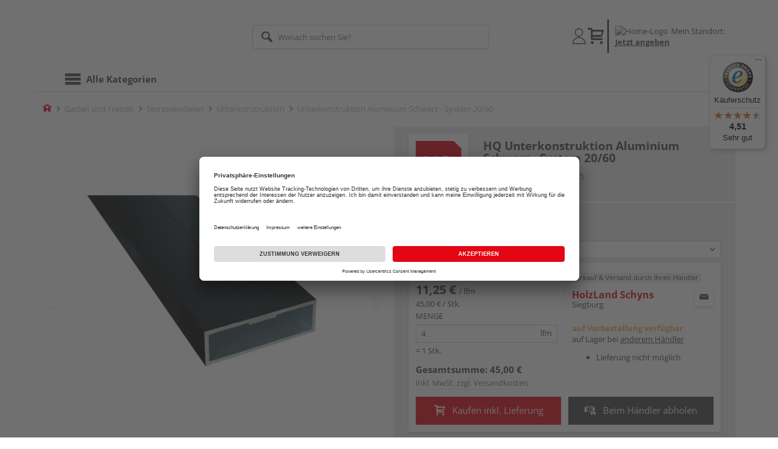

--- FILE ---
content_type: text/html;charset=UTF-8
request_url: https://www.holzland.de/p/unterkonstruktion-aluminium-schwarz-system-2060/HL1032985/?itemId=7001073985
body_size: 26483
content:
<!doctype html>
<html lang="de"
      class=""
       prefix="og: http://ogp.me/ns#">
<head>
  <script type="application/javascript">
  function hexToHSL(H) {
    // Convert hex to RGB first
    let r = 0, g = 0, b = 0;
    if (H.length === 4) {
      r = "0x" + H[1] + H[1];
      g = "0x" + H[2] + H[2];
      b = "0x" + H[3] + H[3];
    } else if (H.length === 7) {
      r = "0x" + H[1] + H[2];
      g = "0x" + H[3] + H[4];
      b = "0x" + H[5] + H[6];
    }
    // Then to HSL
    r /= 255;
    g /= 255;
    b /= 255;
    let cmin = Math.min(r, g, b),
        cmax = Math.max(r, g, b),
        delta = cmax - cmin,
        h = 0,
        s = 0,
        l = 0;

    if (delta === 0)
      h = 0;
    else if (cmax === r)
      h = ((g - b) / delta) % 6;
    else if (cmax === g)
      h = (b - r) / delta + 2;
    else
      h = (r - g) / delta + 4;

    h = Math.round(h * 60);

    if (h < 0)
      h += 360;

    l = (cmax + cmin) / 2;
    s = delta === 0 ? 0 : delta / (1 - Math.abs(2 * l - 1));
    s = +(s * 100).toFixed(1);
    l = +(l * 100).toFixed(1);

    return {
      h,
      s,
      l
    }
  }

  
  window.addEventListener('DOMContentLoaded', () => {
    document.querySelectorAll("[class*='merchant-secondary-color']").forEach(eleContainingSecondaryColor => {
      eleContainingSecondaryColor.classList.remove(
          "merchant-secondary-color",
          "merchant-secondary-color__background-color",
          "merchant-secondary-color__btn",
          "merchant-secondary-color__request-btn",
          "merchant-secondary-color__color",
          "merchant-secondary-color__border",
          "merchant-secondary-color__box-shadow",
          "merchant-secondary-color__header"
      );
    });
  });
  
  localStorage.setItem("merchantPrimaryColor", '');
  localStorage.setItem("merchantSecondaryColor", '');
</script><meta http-equiv="Content-type" content="text/html; charset=utf-8">
<meta name="viewport" content="width=device-width, initial-scale=1.0, maximum-scale=1.0, minimum-scale=1.0, user-scalable=0"/>
<meta name="theme-color" content="#fcfcfc">

<meta http-equiv="X-UA-Compatible" content="IE=edge,chrome=1">
<meta http-equiv="cleartype" content="on">
<meta name="csrf" content="fbec1380-bcd1-42d8-9d80-611dc496f13c">
<meta name="csrf-header" content="X-CSRF-TOKEN">
<meta name="format-detection" content="telephone=no">
<meta name="keywords" content="">
  <meta name="description" content="Jetzt Unterkonstruktion Aluminium Schwarz - System 20/60 20 x 60 x 4000 mm kaufen und liefern lassen oder beim Händler abholen: große Auswahl, Top-Beratung, schnelle Lieferung.">
  <meta name="robots" content="noindex">
  <link href="https://www.holzland.de/p/unterkonstruktion-aluminium-schwarz-system-2060/HL1032985/" rel="canonical">
<meta property="og:title" content="Unterkonstruktion Aluminium Schwarz - System 20/60"/>
  <meta property="og:image" content="https://media.holzland.de/prd_product/image/87532_20060170_AluUnterkonstruktionSystem406032mmWandstaerke.jpg"/>
    <meta property="og:description" content="Jetzt Unterkonstruktion Aluminium Schwarz - System 20/60 20 x 60 x 4000 mm kaufen und liefern lassen oder beim Händler abholen: große Auswahl, Top-Beratung, schnelle Lieferung."/>
  <meta property="og:url" content="https://www.holzland.de/p/unterkonstruktion-aluminium-schwarz-system-2060/HL1032985/?itemId=7001073985"/>
  <meta property="og:type" content="website"/>
<meta name="externalId" content=""/>

<title>Unterkonstruktion Aluminium Schwarz - System 20/60 20 x 60 x 4000 mm von HQ online kaufen | HolzLand</title>
  <link rel="preconnect" href="/7a83fe52410783aead5e28ee714f3575ff008ae9/assets/base/css/styles.css">
<link rel="preload" as="style" href="/7a83fe52410783aead5e28ee714f3575ff008ae9/assets/base/css/styles.css" type="text/css">
<link rel="stylesheet" href="/7a83fe52410783aead5e28ee714f3575ff008ae9/assets/base/css/styles.css" type="text/css">

<link rel="preconnect" href="/7a83fe52410783aead5e28ee714f3575ff008ae9/assets/base/css/vue-styles/vue-styles.css">
<link rel="preload" as="style" href="/7a83fe52410783aead5e28ee714f3575ff008ae9/assets/base/css/vue-styles/vue-styles.css" type="text/css">
<link rel="stylesheet" href="/7a83fe52410783aead5e28ee714f3575ff008ae9/assets/base/css/vue-styles/vue-styles.css" type="text/css">

<!-- <link rel="preconnect" href="/7a83fe52410783aead5e28ee714f3575ff008ae9/assets/base/css/vue-styles/vue-styles2.css">
<link rel="preload" as="style" href="/7a83fe52410783aead5e28ee714f3575ff008ae9/assets/base/css/vue-styles/vue-styles2.css" type="text/css">
<link rel="stylesheet" href="/7a83fe52410783aead5e28ee714f3575ff008ae9/assets/base/css/vue-styles/vue-styles2.css" type="text/css"> -->

<link rel="preconnect" href="/7a83fe52410783aead5e28ee714f3575ff008ae9/assets/base/fonts/novosales_iconsweb.woff">
<link rel="preload" as="font" href="/7a83fe52410783aead5e28ee714f3575ff008ae9/assets/base/fonts/novosales_iconsweb.woff" type="font/woff">
<!-- fallback. Merchant- nor Group-Favicon found or existing. Use Default-Favicon instead -->
        <link rel="shortcut icon" type="image/x-icon" href="/7a83fe52410783aead5e28ee714f3575ff008ae9/assets/base/images/favicon.ico?v=2">
        <link rel="icon" type="image/x-icon" href="/7a83fe52410783aead5e28ee714f3575ff008ae9/assets/base/images/favicon.ico?v=2">
      <!-- Get local Google-Fonts -->
<link rel='preload' href='/7a83fe52410783aead5e28ee714f3575ff008ae9/assets/base/fonts/google-fonts.css' as='style' type='text/css'>
<link rel='stylesheet' href='/7a83fe52410783aead5e28ee714f3575ff008ae9/assets/base/fonts/google-fonts.css' type='text/css'>

<link rel="preconnect" href="/7a83fe52410783aead5e28ee714f3575ff008ae9/assets/base/css/flatpickr.min.css" crossorigin>
<link rel="preload" as="style" href="/7a83fe52410783aead5e28ee714f3575ff008ae9/assets/base/css/flatpickr.min.css" type="text/css" crossorigin>
<link rel="stylesheet" href="/7a83fe52410783aead5e28ee714f3575ff008ae9/assets/base/css/flatpickr.min.css" type="text/css" crossorigin>
<script type="text/javascript">
    window.iShop = {
        config: {
            baseUrl: "https://www.holzland.de",
        }
    };
    sessionStorage.setItem('merchantUrlPrefix', '/');
</script>

<script>
    document.documentElement.className += ' js';

    if (typeof InstallTrigger !== 'undefined') {
        document.documentElement.className += ' firefox';
    }
</script>

<!--[if lte IE 10]>
<script type="text/javascript">
document.location.href = "/browser-error/";
</script>
<![endif]-->

<script type="text/javascript" charset="utf-8">
    _ishopevents_url = "/ishop-api/events/";
    _ishopevents = [];

    function teaser_click(link, event) {
        _ishopevents.push(event);
        return true;
    }

</script>

<script src="https://www.google.com/recaptcha/enterprise.js" async defer></script>

<script defer src="https://c.searchhub.io/FmTqU3TDV"></script>


<script>
      dataLayer = [];
      
      dataLayer.push({'haendlerId': '10008'});
      
      dataLayer.push({'haendlerName': 'Schyns GmbH'});
      
      dataLayer.push({'pageType': 'Artikeldetailseite'});
      
      dataLayer.push({'productCategory': 'Unterkonstruktion'});
      
      dataLayer.push({'shopCountry': 'de'});
      dataLayer.push({'shopType': 'B2C-Marktplatz'});
      
      dataLayer.push({'productId': 'HL1032985'});
      
      dataLayer.push({'productName': 'Unterkonstruktion System 20/60, Aluminium, schwarz beschichtet, 4000x60x20mm, VPE 150'});
      
      dataLayer.push({'itemId': '7001073985'});
      
      dataLayer.push({'availability': 'Lieferung in ca.  2-6 Werktagen (Mo.-Fr.)'});
      
      dataLayer.push({
        'ecommerce': {
          'detail': {
            'products': [{
              'name': 'Unterkonstruktion Aluminium Schwarz - System 20/60 20 x 60 x 4000 mm',
              'id': '7001073985',
              'price': '45.00',
              'brand': 'HQ',
              'category': 'Unterkonstruktion'
            }]
          }
        }
      });
      </script>
  <!-- Google Tag Manager -->
  <script>(function (w, d, s, l, i) {
      w[l] = w[l] || [];
      w[l].push({
          'gtm.start':
              new Date().getTime(), event: 'gtm.js'
      });
      var f = d.getElementsByTagName(s)[0],
          j = d.createElement(s), dl = l != 'dataLayer' ? '&l=' + l : '';
      j.async = true;
      j.src =
          'https://www.googletagmanager.com/gtm.js?id=' + i + dl;
      f.parentNode.insertBefore(j, f);
  })(window, document, 'script', 'dataLayer', 'GTM-T5VLBQZ');</script>
  <!-- End Google Tag Manager -->
<link rel="preload" href="/media/i/HQ_Logo_Rot_RGB_600x600-10858-2.webp" as="image"/>
<link rel="preload" href="https://media.holzland.de/prd_product/image/87532_20060170_AluUnterkonstruktionSystem406032mmWandstaerke.jpg" as="image"/>
  </head>
<body class="default-layout page-detail-view">
<!-- Google Tag Manager (noscript) -->
  <noscript>
    <iframe src="https://www.googletagmanager.com/ns.html?id=GTM-T5VLBQZ"
            height="0" width="0" style="display:none;visibility:hidden"></iframe>
  </noscript>
  <!-- End Google Tag Manager (noscript) -->
<div class="modal fade" id="the-modal"></div>
<div id="page">
  <div class="sticky" id="page-sticky">
    <div class="container header__wrapper">
    <header-hlz base-url="https://www.holzland.de/"/>
</div>

<div class="nav-main-wrapper">
  <div class="container">
    <nav class="row">
      <div class="navigation-vue-wrapper">
        <navigation
                navigation-url="/navigation-main/"
                icon-title="Alle Kategorien"
                to-overview-prefix="Zur Übersicht "
                in-merchant-shop="false"
        ></navigation>
        <div class="navigation hidden">
          <ul>
  <li>
      <a
              href="/bodenbelaege/"
      >
        Bodenbeläge</a>
      <ul>
  <li>
      <a
              href="https://holzland.b3dservice.de/?locale=de"
      >
        Raumplaner</a>
      <li>
      <a
              href="/parkett/"
      >
        Parkett</a>
      <ul>
  <li>
      <a
              href="/fertigparkett/"
      >
        Fertigparkett</a>
      <li>
      <a
              href="/echtholzparkett/"
      >
        Echtholzparkett</a>
      <li>
      <a
              href="/furnierboden/"
      >
        Furnierboden</a>
      <li>
      <a
              href="/hybride-holzboeden/"
      >
        Hybridböden</a>
      <li>
      <a
              href="/parkett-eiche/"
      >
        Parkett Eiche</a>
      <li>
      <a
              href="/parkett-buche/"
      >
        Parkett Buche</a>
      <li>
      <a
              href="/parkett-landhausdiele/"
      >
        Parkett Landhausdiele</a>
      <li>
      <a
              href="/parkett-schiffsboden/"
      >
        Parkett Schiffsboden</a>
      <li>
      <a
              href="/parkett-weiss/"
      >
        Parkett weiß</a>
      <li>
      <a
              href="/parkett-hell/"
      >
        Parkett hell</a>
      <li>
      <a
              href="/parkett-dunkel/"
      >
        Parkett dunkel</a>
      </ul></li>
      <li>
      <a
              href="/laminat/"
      >
        Laminat</a>
      <ul>
  <li>
      <a
              href="/klicklaminat/"
      >
        Klicklaminat</a>
      <li>
      <a
              href="/laminat-fliesenoptik/"
      >
        Laminat Fliesenoptik</a>
      <li>
      <a
              href="/laminat-nussbaum/"
      >
        Laminat Nussbaum</a>
      <li>
      <a
              href="/laminat-landhausdiele/"
      >
        Laminat Landhausdiele</a>
      </ul></li>
      <li>
      <a
              href="/designboden/"
      >
        Designboden</a>
      <ul>
  <li>
      <a
              href="/pvc-freie-designboeden/"
      >
        PVC-freie Designböden</a>
      <li>
      <a
              href="/vinylboden/"
      >
        Vinylboden</a>
      <li>
      <a
              href="/linoleumboden/"
      >
        Linoleumboden</a>
      </ul></li>
      <li>
      <a
              href="/massivholzdielen/"
      >
        Massivholzdielen</a>
      <ul>
  <li>
      <a
              href="/massivholzdielen-eiche/"
      >
        Massivholzdielen Eiche</a>
      <li>
      <a
              href="/massivholzdielen-laerche/"
      >
        Massivholzdielen Lärche</a>
      </ul></li>
      <li>
      <a
              href="/korkboden/"
      >
        Korkboden</a>
      <li>
      <a
              href="/fussboden-zubehoer/"
      >
        Fußboden-Zubehör</a>
      <ul>
  <li>
      <a
              href="/sockelleisten/"
      >
        Sockelleisten</a>
      <li>
      <a
              href="/sockelleisten-zubehoer/"
      >
        Sockelleisten-Zubehör</a>
      <li>
      <a
              href="/trittschalldaemmung/"
      >
        Trittschalldämmung</a>
      <li>
      <a
              href="/verlegewerkzeug/"
      >
        Verlegewerkzeug</a>
      <li>
      <a
              href="/bodenprofile/"
      >
        Bodenprofile</a>
      <li>
      <a
              href="/bodenkleber/"
      >
        Bodenkleber</a>
      <li>
      <a
              href="/bodenleuchten/"
      >
        Bodenleuchten</a>
      <li>
      <a
              href="/pflegemittel-boden/"
      >
        Pflegemittel Boden</a>
      </ul></li>
      </ul></li>
      <li>
      <a
              href="/tueren-fenster-treppen/"
      >
        Türen, Fenster und Treppen</a>
      <ul>
  <li>
      <a
              href="/innentueren/"
      >
        Innentüren</a>
      <ul>
  <li>
      <a
              href="/zimmertueren/"
      >
        Zimmertüren</a>
      <li>
      <a
              href="/wohnungstueren/"
      >
        Wohnungseingangstüren</a>
      <li>
      <a
              href="/glastueren/"
      >
        Glastüren</a>
      <li>
      <a
              href="/tuerzargen/"
      >
        Türzargen</a>
      <li>
      <a
              href="/schiebetueren/"
      >
        Holzschiebetüren</a>
      <li>
      <a
              href="/glasschiebetueren/"
      >
        Glasschiebetüren</a>
      <li>
      <a
              href="/schallschutztueren/"
      >
        Schallschutztüren</a>
      <li>
      <a
              href="/brandschutztueren/"
      >
        Brandschutztüren</a>
      <li>
      <a
              href="/stahltueren/"
      >
        Stahltüren</a>
      <li>
      <a
              href="/feuchtraumtueren/"
      >
        Feuchtraumtüren</a>
      <li>
      <a
              href="/kniestocktueren/"
      >
        Kniestocktüren</a>
      <li>
      <a
              href="/lofttueren/"
      >
        Lofttüren</a>
      </ul></li>
      <li>
      <a
              href="/tuer-zubehoer/"
      >
        Tür-Zubehör</a>
      <ul>
  <li>
      <a
              href="/tuer-baender/"
      >
        Bänder</a>
      <li>
      <a
              href="/tuer-dichtungen/"
      >
        Dichtungen</a>
      <li>
      <a
              href="/tuer-glaseinsaetze/"
      >
        Glaseinsätze</a>
      <li>
      <a
              href="/tuerbeschlaege/"
      >
        Türbeschläge</a>
      <li>
      <a
              href="/glastuerbeschlaege/"
      >
        Glastürbeschläge</a>
      <li>
      <a
              href="/schiebetuerbeschlaege/"
      >
        Schiebetürbeschläge</a>
      <li>
      <a
              href="/tuerschloesser/"
      >
        Türschlösser</a>
      <li>
      <a
              href="/tuerspione/"
      >
        Türspione</a>
      <li>
      <a
              href="/tuerstopper/"
      >
        Türstopper</a>
      <li>
      <a
              href="/zargenschaeume/"
      >
        Zargenschäume</a>
      </ul></li>
      <li>
      <a
              href="/dachfenster/"
      >
        Dachfenster</a>
      <ul>
  <li>
      <a
              href="/solarfenster/"
      >
        Solarfenster</a>
      <li>
      <a
              href="/elektrofenster/"
      >
        Elektrofenster</a>
      <li>
      <a
              href="/klapp-schwing-fenster/"
      >
        Klapp-Schwing-Fenster</a>
      <li>
      <a
              href="/schwingfenster/"
      >
        Schwingfenster</a>
      <li>
      <a
              href="/ausstiegsfenster/"
      >
        Ausstiegsfenster</a>
      <li>
      <a
              href="/fenster-kombinationen/"
      >
        Fenster-Kombinationen</a>
      <li>
      <a
              href="/spezialfenster/"
      >
        Spezialfenster</a>
      <li>
      <a
              href="/anschlussprodukte/"
      >
        Anschlussprodukte</a>
      <li>
      <a
              href="/rollladen/"
      >
        Rollladen</a>
      <li>
      <a
              href="/sonnenschutz/"
      >
        Sonnenschutz</a>
      <li>
      <a
              href="/insektenschutz/"
      >
        Insektenschutz</a>
      <li>
      <a
              href="/sonstiges-dachfenster-zubehoer/"
      >
        sonstiges Dachfensterzubehör</a>
      <li>
      <a
              href="/flachdachfenster/"
      >
        Flachdachfenster</a>
      </ul></li>
      <li>
      <a
              href="/fenster-zubehoer/"
      >
        Fenster-Zubehör</a>
      <ul>
  <li>
      <a
              href="/fensterbaenke/"
      >
        Fensterbänke</a>
      <li>
      <a
              href="/fensterbank-zubehoer/"
      >
        Fensterbank-Zubehör</a>
      <li>
      <a
              href="/fenstergriffe/"
      >
        Fenstergriffe</a>
      </ul></li>
      <li>
      <a
              href="/treppen/"
      >
        Treppen</a>
      <ul>
  <li>
      <a
              href="/dachbodentreppen/"
      >
        Dachbodentreppen</a>
      <li>
      <a
              href="/raumspartreppen/"
      >
        Raumspartreppen</a>
      <li>
      <a
              href="/mittelholmtreppen/"
      >
        Mittelholmtreppen</a>
      <li>
      <a
              href="/spindeltreppen/"
      >
        Spindeltreppen</a>
      <li>
      <a
              href="/treppen-zubehoer/"
      >
        Treppen-Zubehör</a>
      <li>
      <a
              href="/treppenrenovierung/"
      >
        Treppenrenovierung</a>
      </ul></li>
      <li>
      <a
              href="/gelaender/"
      >
        Geländer</a>
      <ul>
  <li>
      <a
              href="/treppengelaender/"
      >
        Treppengeländer</a>
      </ul></li>
      </ul></li>
      <li>
      <a
              href="/garten/"
      >
        Garten und Freizeit</a>
      <ul>
  <li>
      <a
              href="/terrassendielen/"
      >
        Terrassendielen</a>
      <ul>
  <li>
      <a
              href="/terrassendielen-kunststoff/"
      >
        Terrassendielen Kunststoff</a>
      <li>
      <a
              href="/terrassendielen-holz/"
      >
        Terrassendielen Holz</a>
      <li>
      <a
              href="/terrassendielen-wpc/"
      >
        Terrassendielen WPC</a>
      <li>
      <a
              href="/terrassendielen-bpc/"
      >
        Terrassendielen BPC</a>
      <li>
      <a
              href="/terrassendielen-hpl/"
      >
        Terrassendielen HPL</a>
      <li>
      <a
              href="/terrassendielen-schrauben/"
      >
        Terrassendielen-Schrauben</a>
      <li>
      <a
              href="/unterkonstruktion/"
      >
        Unterkonstruktion</a>
      <li>
      <a
              href="/terrassendielen-zubehoer/"
      >
        Terrassendielen-Zubehör</a>
      </ul></li>
      <li>
      <a
              href="/terrassenfliesen/"
      >
        Terrassenfliesen</a>
      <ul>
  <li>
      <a
              href="/terrassenfliesen-holz/"
      >
        Terrassenfliesen Holz</a>
      <li>
      <a
              href="/terrassenfliesen-keramik/"
      >
        Terrassenfliesen Keramik</a>
      </ul></li>
      <li>
      <a
              href="/zaeune/"
      >
        Zäune</a>
      <ul>
  <li>
      <a
              href="/gartentore/"
      >
        Gartentore</a>
      <li>
      <a
              href="/gartenzaeune/"
      >
        Gartenzäune</a>
      <li>
      <a
              href="/sichtschutzzaeune/"
      >
        Sichtschutzzäune</a>
      <li>
      <a
              href="/sichtschutzzaeune-glas/"
      >
        Sichtschutzzäune Glas</a>
      <li>
      <a
              href="/sichtschutzzaeune-hpl/"
      >
        Sichtschutzzäune HPL</a>
      <li>
      <a
              href="/sichtschutzzaeune-holz/"
      >
        Sichtschutzzäune Holz</a>
      <li>
      <a
              href="/sichtschutzzaeune-kunststoff/"
      >
        Sichtschutzzäune Kunststoff</a>
      <li>
      <a
              href="/sichtschutzzaeune-metall/"
      >
        Sichtschutzzäune Metall</a>
      <li>
      <a
              href="/sichtschutzzaeune-wpc/"
      >
        Sichtschutzzäune WPC &amp; BPC</a>
      <li>
      <a
              href="/zaun-zubehoer/"
      >
        Zaun-Zubehör</a>
      <li>
      <a
              href="/zaunlatten/"
      >
        Zaunlatten</a>
      <li>
      <a
              href="/zaunpfosten/"
      >
        Zaunpfosten</a>
      <li>
      <a
              href="/sichtschutzmatten-rollzaeune/"
      >
        Sichtschutzmatten und Rollzäune</a>
      </ul></li>
      <li>
      <a
              href="/gartenhaeuser/"
      >
        Gartenhäuser</a>
      <ul>
  <li>
      <a
              href="/blockhaeuser/"
      >
        Blockhäuser</a>
      <li>
      <a
              href="/geraeteschuppen/"
      >
        Geräteschuppen</a>
      <li>
      <a
              href="/systemhaeuser/"
      >
        Systemhäuser</a>
      <li>
      <a
              href="/grillkotas/"
      >
        Grillkotas</a>
      <li>
      <a
              href="/gartensaunen/"
      >
        Gartensaunen</a>
      <li>
      <a
              href="/holzhaeuser/"
      >
        Holzhäuser</a>
      <li>
      <a
              href="/marktstaende/"
      >
        Marktstände</a>
      <li>
      <a
              href="/pavillons/"
      >
        Pavillons</a>
      <li>
      <a
              href="/gartenhaus-zubehoer/"
      >
        Gartenhaus-Zubehör</a>
      </ul></li>
      <li>
      <a
              href="/carports/"
      >
        Carports</a>
      <ul>
  <li>
      <a
              href="/carports-holz/"
      >
        Carports Holz</a>
      <li>
      <a
              href="/doppelcarports/"
      >
        Doppelcarports</a>
      </ul></li>
      <li>
      <a
              href="/gartenkonstruktionsholz/"
      >
        Gartenkonstruktionsholz</a>
      <li>
      <a
              href="/palisaden/"
      >
        Palisaden</a>
      <li>
      <a
              href="/holzgaragen/"
      >
        Garagen</a>
      <ul>
  <li>
      <a
              href="/garagentore/"
      >
        Garagentore</a>
      <ul>
  <li>
      <a
              href="/garagentorantriebe/"
      >
        Garagentorantriebe</a>
      </ul></li>
      </ul></li>
      <li>
      <a
              href="/terrassenueberdachungen/"
      >
        Überdachungen</a>
      <ul>
  <li>
      <a
              href="/vordaecher/"
      >
        Vordächer</a>
      <li>
      <a
              href="/stegplatten/"
      >
        Stegplatten</a>
      </ul></li>
      <li>
      <a
              href="/pflegemittel-garten/"
      >
        Pflegemittel Garten</a>
      <li>
      <a
              href="/gartenspielgeraete/"
      >
        Gartenspielgeräte</a>
      <ul>
  <li>
      <a
              href="/sandkaesten/"
      >
        Sandkästen</a>
      <li>
      <a
              href="/schaukeln/"
      >
        Schaukeln</a>
      <li>
      <a
              href="/spieltuerme/"
      >
        Spieltürme</a>
      <li>
      <a
              href="/spielhaeuser/"
      >
        Spielhäuser</a>
      <li>
      <a
              href="/rutschen/"
      >
        Rutschen</a>
      <li>
      <a
              href="/klettergerueste/"
      >
        Klettergerüste</a>
      <ul>
  <li>
      <a
              href="/klettergerueste-holz/"
      >
        Klettergerüste Holz</a>
      </ul></li>
      <li>
      <a
              href="/gartenspielgeraete-zubehoer/"
      >
        Gartenspielgeräte-Zubehör</a>
      </ul></li>
      <li>
      <a
              href="/grills/"
      >
        Grills</a>
      <ul>
  <li>
      <a
              href="/grillzubehoer/"
      >
        Grillzubehör</a>
      <ul>
  <li>
      <a
              href="/napoleon-grillzubehoer/"
      >
        Napoleon Grillzubehör</a>
      <li>
      <a
              href="/grillzubehoer-edelstahl/"
      >
        Grillzubehör Edelstahl</a>
      </ul></li>
      </ul></li>
      <li>
      <a
              href="/gartenmoebel/"
      >
        Gartenmöbel</a>
      <ul>
  <li>
      <a
              href="/gartenmoebelsets/"
      >
        Gartenmöbelsets</a>
      <li>
      <a
              href="/gartentische/"
      >
        Gartentische</a>
      <li>
      <a
              href="/gartenstuehle/"
      >
        Gartenstühle</a>
      <li>
      <a
              href="/gartenbaenke/"
      >
        Gartenbänke</a>
      <li>
      <a
              href="/gartenliegen/"
      >
        Gartenliegen</a>
      <li>
      <a
              href="/hollywoodschaukeln/"
      >
        Hollywoodschaukeln</a>
      <li>
      <a
              href="/sonnenschirme/"
      >
        Sonnenschirme</a>
      <li>
      <a
              href="/sonnensegel/"
      >
        Sonnensegel</a>
      <li>
      <a
              href="/strandkoerbe/"
      >
        Strandkörbe</a>
      <li>
      <a
              href="/gartenregale/"
      >
        Gartenregale</a>
      <li>
      <a
              href="/auflagenboxen/"
      >
        Auflagenboxen</a>
      <li>
      <a
              href="/gartenstuhl-auflagen/"
      >
        Gartenmöbel-Auflagen</a>
      <li>
      <a
              href="/gartenmoebel-zubehoer/"
      >
        Gartenmöbel-Zubehör</a>
      <li>
      <a
              href="/pflanztische/"
      >
        Pflanztische</a>
      <li>
      <a
              href="/loungemoebel/"
      >
        Loungemöbel</a>
      </ul></li>
      <li>
      <a
              href="/indoor-moebel/"
      >
        Indoor-Möbel</a>
      <ul>
  <li>
      <a
              href="/indoor-tische/"
      >
        Tische</a>
      <li>
      <a
              href="/indoor-stuehle/"
      >
        Stühle</a>
      <li>
      <a
              href="/indoor-baenke/"
      >
        Bänke</a>
      <li>
      <a
              href="/indoor-regale/"
      >
        Regale</a>
      <li>
      <a
              href="/indoor-schraenke/"
      >
        Schränke</a>
      </ul></li>
      <li>
      <a
              href="/gartengestaltung/"
      >
        Gartengestaltung</a>
      <ul>
  <li>
      <a
              href="/pflanzkuebel/"
      >
        Pflanzkübel</a>
      <li>
      <a
              href="/blumenkaesten/"
      >
        Blumenkästen</a>
      <li>
      <a
              href="/rankgitter/"
      >
        Rankgitter</a>
      <li>
      <a
              href="/teiche/"
      >
        Teichbau</a>
      <li>
      <a
              href="/teichbruecken/"
      >
        Teichbrücken</a>
      <li>
      <a
              href="/muelltonnenboxen/"
      >
        Mülltonnenboxen</a>
      <li>
      <a
              href="/gartendeko/"
      >
        Gartendeko</a>
      <li>
      <a
              href="/pergolen/"
      >
        Pergolen</a>
      <li>
      <a
              href="/fruehbeete/"
      >
        Frühbeete</a>
      <li>
      <a
              href="/hochbeete/"
      >
        Hochbeete</a>
      <li>
      <a
              href="/beeteinfassung/"
      >
        Beeteinfassung</a>
      <li>
      <a
              href="/garten-und-freizeit/gartengestaltung/beetzubehoer/"
      >
        Beetzubehör</a>
      </ul></li>
      <li>
      <a
              href="/sauna/"
      >
        Sauna</a>
      <ul>
  <li>
      <a
              href="/massivholzsauna/"
      >
        Massivholzsauna</a>
      <li>
      <a
              href="/systemsauna/"
      >
        Systemsauna</a>
      <li>
      <a
              href="/saunaoefen/"
      >
        Saunaöfen</a>
      <li>
      <a
              href="/sauna-zubehoer/"
      >
        Sauna-Zubehör</a>
      </ul></li>
      <li>
      <a
              href="/pools/"
      >
        Pools</a>
      <ul>
  <li>
      <a
              href="/pool-zubehoer/"
      >
        Pools-Zubehör</a>
      </ul></li>
      <li>
      <a
              href="/tierbedarf/"
      >
        Tierbedarf</a>
      </ul></li>
      <li>
      <a
              href="/holz-baustoffe/"
      >
        Holz und Baustoffe</a>
      <ul>
  <li>
      <a
              href="/holzplatten/"
      >
        Holzplatten</a>
      <ul>
  <li>
      <a
              href="/osb-platten/"
      >
        OSB-Platten</a>
      <li>
      <a
              href="/siebdruckplatten/"
      >
        Siebdruckplatten</a>
      <li>
      <a
              href="/multiplexplatten/"
      >
        Multiplexplatten</a>
      <li>
      <a
              href="/sperrholzplatten/"
      >
        Sperrholzplatten</a>
      <li>
      <a
              href="/leimholzplatten/"
      >
        Leimholzplatten</a>
      <li>
      <a
              href="/spanplatten/"
      >
        Spanplatten</a>
      <li>
      <a
              href="/3-schicht-platten/"
      >
        3-Schicht-Platten</a>
      <li>
      <a
              href="/tischlerplatten/"
      >
        Tischlerplatten</a>
      <li>
      <a
              href="/hpl-platten/"
      >
        HPL-Platten</a>
      <li>
      <a
              href="/mdf-platten/"
      >
        MDF-Platten</a>
      <li>
      <a
              href="/hdf-platten/"
      >
        HDF-Platten</a>
      <li>
      <a
              href="/arbeitsplatten/"
      >
        Arbeitsplatten</a>
      <li>
      <a
              href="/kuechenrueckwaende/"
      >
        Küchenrückwände</a>
      <li>
      <a
              href="/arbeitsplatten-zubehoer/"
      >
        Arbeitsplatten-Zubehör</a>
      <li>
      <a
              href="/furnierschichtholz/"
      >
        Furnierschichtholz</a>
      <li>
      <a
              href="/leichtbauplatten/"
      >
        Leichtbauplatten</a>
      <li>
      <a
              href="/furnierspanplatten/"
      >
        Furnierspanplatten</a>
      <li>
      <a
              href="/dekorspanplatten/"
      >
        Dekorspanplatten</a>
      <li>
      <a
              href="/rohspanplatten/"
      >
        Rohspanplatten</a>
      <li>
      <a
              href="/treppenstufenplatten/"
      >
        Treppenstufenplatten</a>
      <li>
      <a
              href="/umleimer/"
      >
        Umleimer</a>
      <li>
      <a
              href="/verbundelemente/"
      >
        Verbundelemente</a>
      <li>
      <a
              href="/verlegeplatten/"
      >
        Verlegeplatten</a>
      </ul></li>
      <li>
      <a
              href="/massivholz/"
      >
        Massivholz</a>
      <ul>
  <li>
      <a
              href="/konstruktionsvollholz/"
      >
        Konstruktionsvollholz</a>
      <li>
      <a
              href="/leimbinder/"
      >
        Leimbinder</a>
      <li>
      <a
              href="/holzbretter/"
      >
        Holzbretter</a>
      <li>
      <a
              href="/rauspund/"
      >
        Rauspund</a>
      <li>
      <a
              href="/glattkantbretter/"
      >
        Glattkantbretter</a>
      <li>
      <a
              href="/dachlatten/"
      >
        Dachlatten</a>
      <li>
      <a
              href="/fasebretter/"
      >
        Fasebretter</a>
      <li>
      <a
              href="/holzfassade/"
      >
        Holzfassade</a>
      <li>
      <a
              href="/profilholz/"
      >
        Profilholz</a>
      <li>
      <a
              href="/rhombusleisten/"
      >
        Rhombusleisten</a>
      <li>
      <a
              href="/holzleisten/"
      >
        Holzleisten</a>
      <li>
      <a
              href="/duobalken/"
      >
        Duobalken</a>
      <li>
      <a
              href="/holzbohlen/"
      >
        Holzbohlen</a>
      <li>
      <a
              href="/hobeldielen/"
      >
        Hobeldielen</a>
      <li>
      <a
              href="/kantholz/"
      >
        Kantholz</a>
      </ul></li>
      <li>
      <a
              href="/paneele/"
      >
        Paneele</a>
      <ul>
  <li>
      <a
              href="/akustikpaneele/"
      >
        Akustikpaneele</a>
      <li>
      <a
              href="/dekorpaneele/"
      >
        Dekorpaneele</a>
      <li>
      <a
              href="/holzpaneele/"
      >
        Holzpaneele</a>
      </ul></li>
      <li>
      <a
              href="/trockenbau/"
      >
        Trockenbau</a>
      <ul>
  <li>
      <a
              href="/gipsfaserplatten/"
      >
        Gipsfaserplatten</a>
      <li>
      <a
              href="/gipskartonplatten/"
      >
        Gipskartonplatten</a>
      <li>
      <a
              href="/staenderwerk/"
      >
        Ständerwerk</a>
      <li>
      <a
              href="/revisionsklappen/"
      >
        Revisionsklappen</a>
      <li>
      <a
              href="/zementplatten/"
      >
        Zementplatten</a>
      <li>
      <a
              href="/trockenbau-zubehoer/"
      >
        Trockenbau-Zubehör</a>
      </ul></li>
      <li>
      <a
              href="/rohbau/"
      >
        Rohbau</a>
      <ul>
  <li>
      <a
              href="/zement/"
      >
        Zement</a>
      <li>
      <a
              href="/moertel/"
      >
        Mörtel</a>
      <li>
      <a
              href="/putze/"
      >
        Putze</a>
      <li>
      <a
              href="/rohbau-zubehoer/"
      >
        Rohbau-Zubehör</a>
      </ul></li>
      <li>
      <a
              href="/daemmung/"
      >
        Dämmung</a>
      <ul>
  <li>
      <a
              href="/daemmung-zubehoer/"
      >
        Dämmung-Zubehör</a>
      </ul></li>
      <li>
      <a
              href="/luftdichtheits-feuchteschutz/"
      >
        Luftdichtheits- &amp; Feuchteschutz</a>
      <ul>
  <li>
      <a
              href="/feuchteschutzsysteme/"
      >
        Feuchteschutzsysteme</a>
      <li>
      <a
              href="/luftdichtheitssysteme/"
      >
        Luftdichtheitssysteme</a>
      <li>
      <a
              href="/zubehoer-luftdichtheitssysteme/"
      >
        Zubehör Luftdichtheitssysteme</a>
      </ul></li>
      <li>
      <a
              href="/dach-fassade/"
      >
        Dach &amp; Fassade</a>
      <ul>
  <li>
      <a
              href="/fassadenprofile/"
      >
        Fassadenprofile</a>
      <li>
      <a
              href="/zubehoer-fassadenprofile/"
      >
        Zubehör Fassadenprofile</a>
      <li>
      <a
              href="/glas-kunststofflichtplatten/"
      >
        Glas- &amp; Kunststofflichtplatten</a>
      <li>
      <a
              href="/kunststoffplatten/"
      >
        Kunststoffplatten</a>
      <li>
      <a
              href="/stahlblechplatten/"
      >
        Stahlblechplatten</a>
      <li>
      <a
              href="/bitumenwellplatten/"
      >
        Bitumenwellplatten</a>
      <li>
      <a
              href="/bitumenschindeln/"
      >
        Dachschindeln</a>
      <li>
      <a
              href="/dachbegruenung/"
      >
        Dachbegrünung</a>
      <li>
      <a
              href="/dachrinnen/"
      >
        Dachrinnen</a>
      <li>
      <a
              href="/zubehoer-dacheindeckung/"
      >
        Zubehör Dacheindeckung</a>
      </ul></li>
      <li>
      <a
              href="/sonstige-baustoffe/"
      >
        Sonstige Baustoffe</a>
      <ul>
  <li>
      <a
              href="/abdeckmaterial/"
      >
        Abdeckmaterial</a>
      </ul></li>
      </ul></li>
      <li>
      <a
              href="/zubehoer/"
      >
        Zubehör</a>
      <ul>
  <li>
      <a
              href="/befestigungsmaterial/"
      >
        Befestigungsmaterial</a>
      <ul>
  <li>
      <a
              href="/schrauben/"
      >
        Schrauben</a>
      <li>
      <a
              href="/naegel/"
      >
        Nägel</a>
      <li>
      <a
              href="/muttern/"
      >
        Muttern</a>
      <li>
      <a
              href="/scheiben-ringe/"
      >
        Scheiben &amp; Ringe</a>
      <li>
      <a
              href="/duebel/"
      >
        Dübel</a>
      <li>
      <a
              href="/winkel-verbinder/"
      >
        Winkel &amp; Verbinder</a>
      <li>
      <a
              href="/beschlaege/"
      >
        Beschläge</a>
      <li>
      <a
              href="/zaunbeschlaege/"
      >
        Zaunbeschläge</a>
      <li>
      <a
              href="/schwerlastbefestigung/"
      >
        Schwerlastbefestigung</a>
      </ul></li>
      <li>
      <a
              href="/farben-lacke/"
      >
        Farben &amp; Lacke</a>
      <ul>
  <li>
      <a
              href="/additive/"
      >
        Additive</a>
      <li>
      <a
              href="/beize/"
      >
        Beize</a>
      <li>
      <a
              href="/farben/"
      >
        Farben</a>
      <li>
      <a
              href="/grundierung/"
      >
        Grundierung</a>
      <li>
      <a
              href="/lacke/"
      >
        Lacke</a>
      <li>
      <a
              href="/lasuren/"
      >
        Lasuren</a>
      <li>
      <a
              href="/pflegemittel/"
      >
        Pflegemittel</a>
      <li>
      <a
              href="/reparatur-sanierung/"
      >
        Reparatur &amp; Sanierung</a>
      <li>
      <a
              href="/schaedlingsbekaempfungsmittel/"
      >
        Schädlingsbekämpfungsmittel</a>
      <li>
      <a
              href="/verduenner/"
      >
        Verdünner</a>
      <li>
      <a
              href="/wachse-oele/"
      >
        Wachse &amp; Öle</a>
      <li>
      <a
              href="/farben-lacke-zubehoer/"
      >
        Farben &amp; Lacke Zubehör</a>
      </ul></li>
      <li>
      <a
              href="/kleb-dichtstoffe/"
      >
        Kleb- &amp; Dichtstoffe</a>
      <li>
      <a
              href="/aussenbeleuchtung/"
      >
        Außenbeleuchtung</a>
      <li>
      <a
              href="/briefkaesten/"
      >
        Briefkästen</a>
      <li>
      <a
              href="/hausnummern/"
      >
        Hausnummern</a>
      <li>
      <a
              href="/ketten-seile/"
      >
        Ketten &amp; Seile</a>
      <li>
      <a
              href="/moebelzubehoer/"
      >
        Möbelzubehör</a>
      <ul>
  <li>
      <a
              href="/moebelrollen/"
      >
        Möbelrollen</a>
      </ul></li>
      <li>
      <a
              href="/profile-bleche/"
      >
        Profile &amp; Bleche</a>
      <li>
      <a
              href="/werkzeug/"
      >
        Werkzeug</a>
      <ul>
  <li>
      <a
              href="/handwerkzeug/"
      >
        Handwerkzeug</a>
      <li>
      <a
              href="/elektrowerkzeug/"
      >
        Elektrowerkzeug</a>
      <li>
      <a
              href="/maschinenzubehoer/"
      >
        Maschinenzubehör</a>
      <li>
      <a
              href="/oele-fette/"
      >
        Öle &amp; Fette</a>
      </ul></li>
      <li>
      <a
              href="/regalsysteme/"
      >
        Regalsysteme</a>
      <li>
      <a
              href="/sonstige-eisenwaren/"
      >
        Sonstige Eisenwaren</a>
      <ul>
  <li>
      <a
              href="/vorhaengeschloesser/"
      >
        Vorhängeschlösser</a>
      <li>
      <a
              href="/geldkassetten/"
      >
        Geldkassetten</a>
      <li>
      <a
              href="/schluesselkaesten/"
      >
        Schlüsselkästen</a>
      </ul></li>
      <li>
      <a
              href="/verpackung-ladungssicherung/"
      >
        Verpackung &amp; Ladungssicherung</a>
      <li>
      <a
              href="/arbeitsschutz/"
      >
        Arbeitsschutz</a>
      <li>
      <a
              href="/arbeitskleidung/"
      >
        Arbeitskleidung</a>
      <li>
      <a
              href="/elektrozubehoer/"
      >
        Elektrozubehör</a>
      <li>
      <a
              href="/sicherheitstechnik/"
      >
        Sicherheitstechnik</a>
      </ul></li>
      <li>
      <a
              href="/marken/"
      >
        Marken</a>
      <li>
      <a
              href="/ratgeber/"
      >
        Ratgeber</a>
      <ul>
  <li>
      <a
              href="/ratgeber/bodengestaltung/"
      >
        Bodengestaltung</a>
      <li>
      <a
              href="/ratgeber/tueren-fenster/"
      >
        Türen &amp; Fenster</a>
      <li>
      <a
              href="/ratgeber/gartenausstattung/"
      >
        Gartenausstattung</a>
      <li>
      <a
              href="/ratgeber/konstruktives-bauen/"
      >
        Konstruktives Bauen</a>
      <li>
      <a
              href="/ratgeber/diy-tipps/"
      >
        DIY &amp; Tipps</a>
      </ul></li>
      </ul></div>
      </div>
    </nav>
  </div>
</div>
<div class="hidden-md hidden-lg mobile-search">
  <div class="collapse collapse-wrapper"></div>
</div>

</div>
  <div class="breadcrumb-wrapper breadcrumb-container--sticky">
    <div class="container breadcrumb-container">
      <ol aria-label="Breadcrumb" class="breadcrumb" xmlns:v="http://rdf.data-vocabulary.org/#">
        <li class="home">
                <a
                        href="/"
                        class="eClick hidden-xs"
                        data-value="Breadcrumb"
                        data-action="Breadcrumb_klick"
                        rel="v:url"
                        property="v:title"
                ><span class="nm-icon nm-icon-home color-brand"></span><span class="sr-only">Home</span></a>
                <a
                        href="/unterkonstruktion/"
                        class="eClick visible-xs-block"
                        data-value="Breadcrumb"
                        data-action="Breadcrumb_klick"
                        rel="v:url"
                        property="v:title"
                ><span class="nm-icon nm-icon-arrow-left visible-xs-block"></span></a>
              </li>
            <li>
                <a
                        href="/garten/"
                        class="eClick"
                        data-value="Breadcrumb"
                        data-action="Breadcrumb_klick"
                        rel="v:url"
                        property="v:title"
                >Garten und Freizeit</a>
              </li>
            <li>
                <a
                        href="/terrassendielen/"
                        class="eClick"
                        data-value="Breadcrumb"
                        data-action="Breadcrumb_klick"
                        rel="v:url"
                        property="v:title"
                >Terrassendielen</a>
              </li>
            <li>
                <a
                        href="/unterkonstruktion/"
                        class="eClick"
                        data-value="Breadcrumb"
                        data-action="Breadcrumb_klick"
                        rel="v:url"
                        property="v:title"
                >Unterkonstruktion</a>
              </li>
            <li class="active categoryPage">
                <span property="v:title">Unterkonstruktion Aluminium Schwarz - System 20/60</span>
                  </li>
            </ol>
      <div class="visible-xs visible-sm breadcrumb__filter" id="filter-list-btn-container">
        <button type="button" class="btn filter-btn breadcrumb--filter-list-btn" data-toggle="offcanvas" id="filter-list-btn">
          <i class="nm-icon nm-icon-sliders breadcrumb__icon"></i>
          <span id="active-filters-counter"></span>
        </button>
      </div>
    </div>
  </div>
<div class="js_main-content-wrapper distance-content">
    <div class="container">
      <div class="detail-view">
  <article class="prd-overview">
    <div class="prd-overview__panel prd-overview__header">
  <div class="prd-head">
    <a
                  href="/hq/"
                  title="alle HQ-Produkte"
                  class="prd-head__logo"
          >
            <picture>
              <img
                      src="/media/i/HQ_Logo_Rot_RGB_600x600-10858-2.webp"
                      width="75"
                      height="75"
                      alt="HQ"
                      class="prd-head__image"
              />
            </picture>
          </a>
        <div class="prd-head__content">
      <h1 class="h3 headline" itemprop="name">
        HQ Unterkonstruktion Aluminium Schwarz - System 20/60</h1>
      <p class="article-number text--small color-gray-light">
        Artikelnummer:&nbsp;<span>7001073985</span>
      </p>
    </div>
  </div>
</div><div class="prd-overview__panel prd-viewer prd-overview__gallery">
  <div class="js_gallery-overlay-wrapper">
    <div class="image-viewer-wrapper">
      <div class="image-viewer swiper-container">
        <div class="swiper-wrapper">
          <div class="swiper-slide">
              <div class="img-wrapper">
                  <picture>
                  <source srcset="https://media.holzland.de/prd_product/image/87532_20060170_AluUnterkonstruktionSystem406032mmWandstaerke.webp" type="image/webp"/><img
                          onerror="this.onerror=null;this.src='/7a83fe52410783aead5e28ee714f3575ff008ae9/assets/base/../novosales/images/fallback/prd_product/fallback_image.png';"
                          data-zoom-image="https://media.holzland.de/zoom/image/87532_20060170_AluUnterkonstruktionSystem406032mmWandstaerke.jpg"
                    
                          src="https://media.holzland.de/prd_product/image/87532_20060170_AluUnterkonstruktionSystem406032mmWandstaerke.jpg"
                          data-origin-src="https://media.holzland.de/prd_product/image/87532_20060170_AluUnterkonstruktionSystem406032mmWandstaerke.jpg"
                          alt="Unterkonstruktion Aluminium Schwarz - System 20/60"
                          class="swiper-lazy"
                          
                          width="296"
                          height="296"
                  />
                </picture>
              </div>
                <div class="swiper-lazy-preloader"></div>
              <img
                      class="ratio"
                      src="/7a83fe52410783aead5e28ee714f3575ff008ae9/assets/base/images/transparent.gif"
                      alt=""
              />
              <div class="image-viewer__actions">
                <button class="btn btn-primary btn-zoom js_btn-zoom"
                        tabindex="-1">
                  <span class="zoom-in">
                    <span class="glyphicon glyphicon-zoom-in"></span>
                      vergrößern
                  </span>
                  <span class="zoom-out">
                    <span class="glyphicon glyphicon-zoom-out"></span>
                      verkleinern
                  </span>
                </button>
                </div>
            </div>
          </div>
        <div id="adsPrimarySwiperControlLeft"
             class="left carousel-control">
          <span class="nm-icon nm-icon-arrow-left"></span>
        </div>
        <div id="adsPrimarySwiperControlRight"
             class="right carousel-control">
          <span class="nm-icon nm-icon-arrow-right"></span>
        </div>
      </div>
      <div id="adsSecondarySwiperWrapper"
           class="image-viewer-thumbs swiper-container"
           tabindex="0">
          <div class="swiper-wrapper">
          <div class="swiper-slide swiper-slide-secondary active">
              <img
                      onerror="this.onerror=null;this.src='/7a83fe52410783aead5e28ee714f3575ff008ae9/assets/base/../novosales/images/fallback/prd_product/fallback_image.png';"
                      data-src="https://media.holzland.de/prd_thumb/image/87532_20060170_AluUnterkonstruktionSystem406032mmWandstaerke.jpg"
                      alt=""
                      class="swiper-lazy"
                      
                      width="94"
                      height="94"
              />
              <div class="swiper-lazy-preloader"></div>
            </div>
          </div>
        <div class="left carousel-control">
          <span class="nm-icon nm-icon-arrow-left"></span>
        </div>
        <div class="right carousel-control">
          <span class="nm-icon nm-icon-arrow-right"></span>
        </div>
      </div>
      </div>
  </div>
</div><section id="gallery-overlay" class="modal" tabindex="-1" role="presentation">
  <div class="modal-dialog container">
    <div class="modal-content">
      <div class="modal-header">
        <button type="button" class="close" data-dismiss="modal" aria-label="Close" tabindex="0">
          <span aria-hidden="true" class="nm-icon nm-icon-cross"></span>
        </button>
        <h4 class="modal-title">
          <span>HQ</span>
          Unterkonstruktion Aluminium Schwarz - System 20/60</h4>
      </div>
      <div class="modal-body"></div>
    </div>
  </div>
</section><div class="prd-overview__panel prd-overview__pricing">
  <div class="prd-content">
  <div id="defaultDimensions">
  <div class="prd-content__details">
  <p class="prd-details text--small">20 x 60 x 4000 mm</p>
  </div><div class="prd-variants">
    <div>
        <form id="command" name="filter-form" class="nm-form no-marge" action="/p/variation-change/7001073985/" method="post"><input type="hidden" name="merchant" value="10008">
        <div class="form-group">
          <label class="control-label text--small" for="var[import:Laenge_Artikel]">
              Länge</label>
            <div class="default-select-wrapper block select-sm">
            <select class="form-control js_submit-select-onchange"
                    name="var[import:Laenge_Artikel]"
                    aria-label="Länge">
              <option
                        
                        value="2000 mm"
                >
                  2000 mm</option>
              <option
                        selected="selected"
                        value="4000 mm"
                >
                  4000 mm</option>
              </select>
          </div>
          <div>
<input type="hidden" name="_csrf" value="fbec1380-bcd1-42d8-9d80-611dc496f13c" />
</div></form></div>
      </div>
    </div>
</div><div class="prd-add-panel">
  <div class="prd-add-panel__content">
    <div class="prd-costs">
  <form
          id="item-price-form"
          method="post"
          novalidate
          data-item-id="7001073985"
          data-product-id="HL1032985"
          data-category-id="488175123"
          data-zr="10008"
          data-packaging-unit="false"
          data-price-unit="true"
  >
    <div class="price-info">
      <div class="price-old">
      <span class="message">UVP</span>
        <span>&nbsp;</span>
        <span>12,50 €</span>
        <span>&nbsp;</span>
        <span class="unit">/&nbsp;lfm</span>
      </div>

      <div class="price">
      <strong>11,25 €</strong>
          <span>&nbsp;</span>
          <span class="unit">/&nbsp;lfm</span>
        </div>
      <div class="delivery-price-with-unit">
          45,00 €
          / Stk.</div>
      <div class="form-group">
        <label>Menge</label>
        <div class="input-group input-group-sm">
          <input
                  name="amount"
                  value="4"
                  class="form-control amount"
                  autocomplete="off"
                  type="number"
                  min="4"
                  step="4"
                  role="textbox"
                  aria-label="Menge"
                  data-track-id="addToBasketQuantity"
          />
          <div class="amount-unit input-group-addon">lfm</div>
          </div>
      </div>
      <div class="delivery-explanation">= 1 Stk.</div>
      <div class="sum-wrapper">
        <div class="sum-price-wrapper">
          <strong>Gesamtsumme: </strong>
          <div class="sum-price">
            <div class="sum-without-graduation sum-without-graduation__js sum-without-graduation__hidden">
              statt <s><span class="sum-without-graduation-value__js"></span></s>
            </div>
            <strong><span class="sum">
                    45,00 €</span></strong>
          </div>
        </div>
        <span class="sum-info">inkl. MwSt. zzgl. <a href="/haendler-info/schyns/?tab=versand#tabs">Versandkosten</a></span>
  </div>
    </div>
  </form>
</div><div class="prd-merchant">
  <div class="prd-badge">
  <h2 class="font-normal no-marge content">Verkauf &amp; Versand durch Ihren Händler</h2>
</div><div class="prd-pickup__merchant">
  <div class="contact-c">
      <a
              class="contact"
              data-toggle="modal"
              data-target="#contact-form-overlay"
              data-merchant="10008"
              tabindex="0"
              onkeydown="window.clickOnEnter()"
      ><span class="nm-icon nm-icon-envelope"></span></a>
    </div>
  <h3 class="address">
    <a class="merchant-info-link name" href="/haendler-info/schyns/" data-id="10008">
      HolzLand Schyns</a>
    <span class="city">Siegburg</span></h3>
</div><div class="prd-delivery">
  <div class="status-availability on-order">auf Vorbestellung verfügbar</div>
    <div id="showAvailableAtDifferentMerchantHintContainer">
        auf Lager bei <a tabindex="0" target="_blank" onKeyDown="window.clickOnEnter()">anderem Händler</a></div>
    <ul>
    <li class="availability-text">
              <span class="availability-text-inner">Lieferung nicht möglich</span>
            </li>
          </ul>
</div></div></div>
  <div class="prd-add-panel__footer">
  <button
            class="btn-buy btn btn-primary btn-lg js_add-to-cart merchant-secondary-color__btn "
            type="button"
            data-cart="delivery"
            data-added-label="HINZUGEFÜGT"
            data-base-url="/"
            tabindex="0"
            data-tracking='{
                    "trackingData": [
                      {
                        "event": "addToCart",
                        "ecommerce": {
                          "currencyCode": "EUR",
                          "add": {
                            "products": [
                              {
                                "name": "Unterkonstruktion Aluminium Schwarz - System 20/60 20 x 60 x 4000 mm",
                                "id": "7001073985",
                                "price": "45.00",
                                "brand": "HQ",
                                "category": "Unterkonstruktion",
                                "quantity": 1
                              }
                            ]
                          }
                        }
                      },
                      {
                        "event": "ecomHaendler",
                        "haendlerId": "10008",
                        "ecom": {
                          "ecommerce": {
                            "currencyCode": "EUR",
                            "add" : {
                              "products": [
                                {
                                  "name": "Unterkonstruktion Aluminium Schwarz - System 20/60 20 x 60 x 4000 mm",
                                  "id": "7001073985",
                                  "price": "45.00",
                                  "brand": "HQ",
                                  "category": "Unterkonstruktion",
                                  "quantity": 1
                                }
                              ]
                            }
                          }
                        }
                      }
                    ]
                  }'
            data-track-id="addToCartPDP"
            data-product-id="HL1032985"
    >
      <span class="nm-icon nm-icon-shopping-cart"></span>
      Kaufen inkl. Lieferung</button>
  <button
              class="btn btn-default btn-lg btn-block js_add-to-cart"
              type="button"
              data-cart="pickup"
              data-added-label="HINZUGEFÜGT"
              data-base-url="/"
              tabindex="0"
              data-track-id="addToCartPDP"
              data-product-id="HL1032985"
      >
        <span class="nm-icon nm-icon-car"></span>
        Beim Händler abholen</button>
    <div class="prd-service-mobile">
    <div class="merchant-service"
       tabindex="0"
       data-toggle="tooltip"
       data-container="body"
       data-placement="auto"
       data-original-title="<ul>
              <li>Anhänger-Verleih</li>
              <li>Zuschnittservice</li>
              <li>Handwerker-Vermittlung</li>
              <li>Planungsservice</li>
              </ul>
           ">
    <span class="nm-icon nm-icon-setup-service"></span>
    Service-Leistungen
    </div>
</div>
</div></div><div class="prd-overview__footer">
  <a id="merchant-selector-link"
       class="arrow-link ga__merchant-matrix"
       href="#"
       data-toggle="modal"
       data-target="#merchant-selector"
       data-item-id="7001073985"
       data-item-name="Unterkonstruktion Aluminium Schwarz - System 20/60">
      <span class="icon nm-icon nm-icon-arrow-right"></span>
      <span>Angebote von <b>15 weiteren Händlern</b> anzeigen</span>
    </a>
  <div class="merchant-service"
       tabindex="0"
       data-toggle="tooltip"
       data-container="body"
       data-placement="auto"
       data-original-title="<ul>
              <li>Anhänger-Verleih</li>
              <li>Zuschnittservice</li>
              <li>Handwerker-Vermittlung</li>
              <li>Planungsservice</li>
              </ul>
           ">
    <span class="nm-icon nm-icon-setup-service"></span>
    Service-Leistungen
    </div>
</div></div>
</div></article>
<section
        class="modal fade cutting-service-info-modal"
        id="cutting-service-info-modal"
        tabindex="-1"
        role="dialog"
        aria-labelledby="cutting-service-info-modal-title"
>
  <div class="modal-dialog modal-lg" role="document">
    <div class="modal-content">
      <div class="modal-header merchant-secondary-color__color merchant-secondary-color__background-color">
        <button type="button" class="close" data-dismiss="modal" aria-label="Close" tabindex="0">
          <span aria-hidden="true" class="nm-icon nm-icon-cross merchant-secondary-color__color"></span>
        </button>
        <div id="cutting-service-info-modal-title" class="modal-title h1">
          Bestellen Sie Ihren Artikel direkt im Zuschnitt</div>
      </div>
      <div class="modal-body">
        </div>
    </div>
  </div>
</section><section id="merchant-selector"
           class="merchant-selector modal"
           role="dialog"
           aria-labelledby="merchant-selector-modal-title"
           aria-modal="true"
           tabindex="-1">
    <div class="modal-dialog" role="document">
      <div class="modal-content container">
        <header class="modal-header">
  <button type="button" class="close" data-dismiss="modal" aria-label="Close" tabindex="0">
    <span aria-hidden="true" class="nm-icon nm-icon-cross"></span>
  </button>
  <div id="merchant-selector-modal-title" class="modal-title">
    <h2 class="subhead">
      Händler auswählen</h2>
  </div>
  <form method="POST" action="/p/sortMatrix/" class="js_merchant-filter">
    <div class="row">
      <div class="col-xs-12">
        <div class="merchant-selector__filter-list">
          <div class="merchant-selector__filter ga__merchant-matrix-filter-multiselect"
                 data-item-id="7001073985" data-item-name="Unterkonstruktion Aluminium Schwarz - System 20/60">
              <label for="filter-service">Service</label>
              <div class="default-select-wrapper hidden">
                <select id="filter-service" name="f-services" class="form-control js_filter js_multiselect" multiple="multiple">
                  <option value="availableInExhibition">Artikel in Ausstellung verfügbar</option>
                  <option value="trailerRental">Anhänger-Verleih</option>
                  <option value="viewingDay">Schautag</option>
                  <option value="estimationService">Aufmaßservice</option>
                  <option value="storageService">Einlagerungsservice</option>
                  <option value="workerProcurance">Handwerker-Vermittlung</option>
                  <option value="montageServiceIncluded">Eigener Montageservice</option>
                  <option value="machineLeasing">Maschinen-Verleih</option>
                  <option value="planningService">Planungsservice</option>
                  <option value="cuttingService">Zuschnittservice</option>
                  <option value="humidityAnalyzer">Feuchtemessgerät</option>
                  <option value="workshops">Workshop</option>
                  </select>
              </div>
            </div>
          <div class="merchant-selector__filter ga__merchant-matrix-filter-multiselect"
               data-item-id="7001073985" data-item-name="Unterkonstruktion Aluminium Schwarz - System 20/60">
            <label for="filter-packagingUnit">Verpackungseinheit</label>
            <div class="default-select-wrapper hidden">
              <select id="filter-packagingUnit" name="f-packagingunit" class="form-control js_filter js_multiselect" multiple="multiple">
                <option value="stk">Stk.</option>
                </select>
            </div>
          </div>
          <div class="merchant-selector__filter merchant-selector__filter--newline ga__merchant-matrix-filter-checkbox"
               data-item-id="7001073985" data-item-name="Unterkonstruktion Aluminium Schwarz - System 20/60">
            <div class="checkbox">
              <input id="availability"
                     name="f-availability"
                     type="checkbox"
                     value="available"
                     class="js_filter"
                     tabindex="-1">
              <label for="availability"
                     tabindex="0"
                     onkeydown="window.clickOnEnter()">
                nur auf Lager verfügbare Angebote anzeigen</label>
            </div>
          </div>
          </div>
      </div>
    </div>
  </form>
</header><div class="modal-body">
  <div class="merchant-selector__content"
       data-error-filter-no-results="Es konnten leider keine Händler mit den von ihnen gewählten Filterkritierien gefunden werden.">
    <div class="merchant-selector__headline js_other-merchants-same-item-headline">
        15 von 16 Händler bieten den Artikel in dieser Ausführung an</div>
    <div
        class="merchant-selector__entry sortable  ga__merchant-matrix-merchant-element"
        id="merchant-selector-same-item-10008"
        data-s-distance=""
        data-f-packagingunit="stk"
        data-s-price="11.25 EUR"
        
        data-f-services="trailerRental|
        cuttingService|
        workerProcurance|
        planningService|
        "
>
  <div class="merchant-info">
    <div class="prd-pickup__merchant">
      <div class="contact-c">
        <a class="contact" href="mailto:shopbestellung@holz-schyns.de"><span class="nm-icon nm-icon-envelope"></span></a>
        <a class="contact" href="tel:+49 2241 176014"><span class="nm-icon nm-icon-telephone-order"></span></a>
        </div>
      <h3 class="address">
        <a class="name merchant-info-link" href="/haendler-info/schyns/"
           data-id="10008">
          HolzLand Schyns</a>
        <span
                class="city">Siegburg</span></h3>
    </div>
    <ul class="rb-service-list">
          <li>Anhänger-Verleih</li>
          <li>Zuschnittservice</li>
          <li>Handwerker-Vermittlung</li>
          <li>Planungsservice</li>
          </ul>
      </div>
  <div class="product-info">
    <div class="status-availability on-order">auf Vorbestellung verfügbar</div>
    <ul>
      <li>
          Lieferung in ca.  8-14 Werktagen (Mo.-Fr.)</li>
      <li>
        Liefergebietseinschränkung möglich:<a class="text--smallest underline" href="#" data-toggle="modal" data-target="#location-overlay">
                  Standort&nbsp;angeben</a>
              </li>
      </ul>
  </div>
  <div class="product-price-cta">
    <div class="price-info">
      <div class="price-old">
        <span class="message">UVP</span>
            <span>&nbsp;</span>
            <span>12,50 €</span>
            <span>&nbsp;</span>
            <span class="unit">/&nbsp;lfm</span>
        </div>
      <div class="price text-danger">
        <strong>11,25 €</strong>
            <span>&nbsp;</span>
            <span class="unit">/&nbsp;lfm</span>
          </div>
      <div class="packagingUnit">
        Verpackungseinheit: Stk.</div>
    </div>
    <div class="cta-choose">
      <a href="#" class="btn btn-secondary btn-secondary--black btn-block text--small" tabindex="-1">
            <span>Aktuell ausgewählt</span>
          </a>
        </div>
  </div>
</div>
<div
        class="merchant-selector__entry sortable  ga__merchant-matrix-merchant-element"
        id="merchant-selector-same-item-10127"
        data-s-distance=""
        data-f-packagingunit="stk"
        data-s-price="11.88 EUR"
        
          data-f-availability="available"
        
          data-f-deliveryAvail="available"
        
        data-f-services="availableInExhibition|trailerRental|
        viewingDay|
        estimationService|
        storageService|
        workerProcurance|
        "
>
  <div class="merchant-info">
    <div class="prd-pickup__merchant">
      <div class="contact-c">
        <a class="contact" href="mailto:onlineshop@holz-roeren.de"><span class="nm-icon nm-icon-envelope"></span></a>
        <a class="contact" href="tel:+49 2151 8787-70"><span class="nm-icon nm-icon-telephone-order"></span></a>
        </div>
      <h3 class="address">
        <a class="name merchant-info-link" href="/haendler-info/roeren/"
           data-id="10127">
          HolzLand Roeren</a>
        <span
                class="city">Krefeld</span></h3>
    </div>
    <ul class="rb-service-list">
          <li>Anhänger-Verleih</li>
          <li>Schautag</li>
          <li>Aufmaßservice</li>
          <li>Einlagerungsservice</li>
          <li>Handwerker-Vermittlung</li>
          </ul>
      </div>
  <div class="product-info">
    <div class="status-availability available">auf Lager</div>
    <p class="available-in-exhibition">
        <span class="nm-icon nm-icon-exhibition"></span>
        <span>&nbsp;</span>
        <span>Artikel in Ausstellung verfügbar</span>
      </p>
    <ul>
      <li>
          Lieferung in ca.  1-3 Werktagen (Mo.-Fr.)<br/><span class="different-opening-hours">erfolgt im Rahmen der <a href="/haendler-info/roeren/?tab=contact#tabs">geänderten Öffnungszeiten</a>!</span>
          </li>
      <li>
        Liefergebietseinschränkung möglich:<a class="text--smallest underline" href="#" data-toggle="modal" data-target="#location-overlay">
                  Standort&nbsp;angeben</a>
              </li>
      <li>
            Versand via LKW / Langgut-Spedition</li>
        <li>
      Versandkosten 59,00 € ab 500,00 € Warenwert</li>
  </ul>
  </div>
  <div class="product-price-cta">
    <div class="price-info">
      <div class="price-old">
        <span class="message">UVP</span>
            <span>&nbsp;</span>
            <span>12,50 €</span>
            <span>&nbsp;</span>
            <span class="unit">/&nbsp;lfm</span>
        </div>
      <div class="price text-danger">
        <strong>11,88 €</strong>
            <span>&nbsp;</span>
            <span class="unit">/&nbsp;lfm</span>
          </div>
      <div class="packagingUnit">
        Verpackungseinheit: Stk.</div>
    </div>
    <div class="cta-choose">
      <span class="js_fso btn btn-primary btn-block text--small ga__merchant-matrix-choose-merchant" data-val="L3AvdW50ZXJrb25zdHJ1a3Rpb24tYWx1bWluaXVtLXNjaHdhcnotc3lzdGVtLTIwNjAvSEwxMDMyOTg1Lz9wbXpyPTEwMTI3Jml0ZW1JZD03MDAxMDczOTg1"
                data-merchant-name="HolzLand Roeren"
                data-merchant-city="Krefeld"
                data-index="1"
                data-item-id="7001073985"
                data-item-name="Unterkonstruktion Aluminium Schwarz - System 20/60"
                data-price="11.88 EUR"
                data-merchant-distance=""
                tabindex="0"
                onkeydown="window.clickOnEnter()"
          >Händler wählen</span>
        </div>
  </div>
</div>
<div
        class="merchant-selector__entry sortable  ga__merchant-matrix-merchant-element"
        id="merchant-selector-same-item-13150"
        data-s-distance=""
        data-f-packagingunit="stk"
        data-s-price="12.50 EUR"
        
        data-f-services="estimationService|
        storageService|
        workerProcurance|
        montageServiceIncluded|
        machineLeasing|
        planningService|
        "
>
  <div class="merchant-info">
    <div class="prd-pickup__merchant">
      <div class="contact-c">
        <a class="contact" href="mailto:info@holzland-niemeyer.de"><span class="nm-icon nm-icon-envelope"></span></a>
        <a class="contact" href="tel:+49 9771 61880"><span class="nm-icon nm-icon-telephone-order"></span></a>
        </div>
      <h3 class="address">
        <a class="name merchant-info-link" href="/haendler-info/niemeyer/"
           data-id="13150">
          HolzLand Niemeyer</a>
        <span
                class="city">Niederlauer</span></h3>
    </div>
    <ul class="rb-service-list">
          <li>Aufmaßservice</li>
          <li>Einlagerungsservice</li>
          <li>Handwerker-Vermittlung</li>
          <li>Eigener Montageservice</li>
          <li>Maschinen-Verleih</li>
          <li>Planungsservice</li>
          </ul>
      </div>
  <div class="product-info">
    <div class="status-availability on-order">auf Vorbestellung verfügbar</div>
    <ul>
      <li>
          Lieferung in ca.  10-35 Werktagen (Mo.-Fr.)</li>
      <li>
        Liefergebietseinschränkung möglich:<a class="text--smallest underline" href="#" data-toggle="modal" data-target="#location-overlay">
                  Standort&nbsp;angeben</a>
              </li>
      </ul>
  </div>
  <div class="product-price-cta">
    <div class="price-info">
      <div class="price-old">
        </div>
      <div class="price text-danger">
        <strong>12,50 €</strong>
            <span>&nbsp;</span>
            <span class="unit">/&nbsp;lfm</span>
          </div>
      <div class="packagingUnit">
        Verpackungseinheit: Stk.</div>
    </div>
    <div class="cta-choose">
      <span class="js_fso btn btn-primary btn-block text--small ga__merchant-matrix-choose-merchant" data-val="L3AvdW50ZXJrb25zdHJ1a3Rpb24tYWx1bWluaXVtLXNjaHdhcnotc3lzdGVtLTIwNjAvSEwxMDMyOTg1Lz9wbXpyPTEzMTUwJml0ZW1JZD03MDAxMDczOTg1"
                data-merchant-name="HolzLand Niemeyer"
                data-merchant-city="Niederlauer"
                data-index="2"
                data-item-id="7001073985"
                data-item-name="Unterkonstruktion Aluminium Schwarz - System 20/60"
                data-price="12.50 EUR"
                data-merchant-distance=""
                tabindex="0"
                onkeydown="window.clickOnEnter()"
          >Händler wählen</span>
        </div>
  </div>
</div>
<div
        class="merchant-selector__entry sortable invisible ga__merchant-matrix-merchant-element"
        id="merchant-selector-same-item-10222"
        data-s-distance=""
        data-f-packagingunit="stk"
        data-s-price="12.50 EUR"
        
        data-f-services="viewingDay|
        estimationService|
        storageService|
        montageServiceIncluded|
        planningService|
        "
>
  <div class="merchant-info">
    <div class="prd-pickup__merchant">
      <div class="contact-c">
        <a class="contact" href="mailto:kontakt@holzziller.de"><span class="nm-icon nm-icon-envelope"></span></a>
        <a class="contact" href="tel:+49 911 648040"><span class="nm-icon nm-icon-telephone-order"></span></a>
        </div>
      <h3 class="address">
        <a class="name merchant-info-link" href="/haendler-info/ziller/"
           data-id="10222">
          Ziller</a>
        <span
                class="city">Nürnberg</span></h3>
    </div>
    <ul class="rb-service-list">
          <li>Schautag</li>
          <li>Aufmaßservice</li>
          <li>Einlagerungsservice</li>
          <li>Eigener Montageservice</li>
          <li>Planungsservice</li>
          </ul>
      </div>
  <div class="product-info">
    <div class="status-availability on-order">auf Vorbestellung verfügbar</div>
    <ul>
      <li>
          Lieferung in ca.  10-14 Werktagen (Mo.-Fr.)</li>
      <li>
        Liefergebietseinschränkung möglich:<a class="text--smallest underline" href="#" data-toggle="modal" data-target="#location-overlay">
                  Standort&nbsp;angeben</a>
              </li>
      </ul>
  </div>
  <div class="product-price-cta">
    <div class="price-info">
      <div class="price-old">
        </div>
      <div class="price text-danger">
        <strong>12,50 €</strong>
            <span>&nbsp;</span>
            <span class="unit">/&nbsp;lfm</span>
          </div>
      <div class="packagingUnit">
        Verpackungseinheit: Stk.</div>
    </div>
    <div class="cta-choose">
      <span class="js_fso btn btn-primary btn-block text--small ga__merchant-matrix-choose-merchant" data-val="L3AvdW50ZXJrb25zdHJ1a3Rpb24tYWx1bWluaXVtLXNjaHdhcnotc3lzdGVtLTIwNjAvSEwxMDMyOTg1Lz9wbXpyPTEwMjIyJml0ZW1JZD03MDAxMDczOTg1"
                data-merchant-name="Ziller"
                data-merchant-city="Nürnberg"
                data-index="3"
                data-item-id="7001073985"
                data-item-name="Unterkonstruktion Aluminium Schwarz - System 20/60"
                data-price="12.50 EUR"
                data-merchant-distance=""
                tabindex="0"
                onkeydown="window.clickOnEnter()"
          >Händler wählen</span>
        </div>
  </div>
</div>
<div
        class="merchant-selector__entry sortable invisible ga__merchant-matrix-merchant-element"
        id="merchant-selector-same-item-12027"
        data-s-distance=""
        data-f-packagingunit="stk"
        data-s-price="12.50 EUR"
        
          data-f-deliveryAvail="available"
        
        data-f-services="cuttingService|
        estimationService|
        workerProcurance|
        humidityAnalyzer|
        montageServiceIncluded|
        machineLeasing|
        planningService|
        "
>
  <div class="merchant-info">
    <div class="prd-pickup__merchant">
      <div class="contact-c">
        <a class="contact" href="mailto:shopchemnitz@holzweidauer.de"><span class="nm-icon nm-icon-envelope"></span></a>
        <a class="contact" href="tel:+49 371 842290"><span class="nm-icon nm-icon-telephone-order"></span></a>
        </div>
      <h3 class="address">
        <a class="name merchant-info-link" href="/haendler-info/weidauer-chemnitz/"
           data-id="12027">
          Holz Weidauer Chemnitz</a>
        <span
                class="city">Chemnitz</span></h3>
    </div>
    <ul class="rb-service-list">
          <li>Zuschnittservice</li>
          <li>Aufmaßservice</li>
          <li>Handwerker-Vermittlung</li>
          <li>Feuchtemessgerät</li>
          <li>Eigener Montageservice</li>
          <li>Maschinen-Verleih</li>
          <li>Planungsservice</li>
          </ul>
      </div>
  <div class="product-info">
    <div class="status-availability on-order">auf Vorbestellung verfügbar</div>
    <ul>
      <li>
          Lieferung in ca.  20-25 Werktagen (Mo.-Fr.)<br/><span class="different-opening-hours">erfolgt im Rahmen der <a href="/haendler-info/weidauer-chemnitz/?tab=contact#tabs">geänderten Öffnungszeiten</a>!</span>
          </li>
      <li>
        Liefergebietseinschränkung möglich:<a class="text--smallest underline" href="#" data-toggle="modal" data-target="#location-overlay">
                  Standort&nbsp;angeben</a>
              </li>
      <li>
            Versand via LKW / Langgut-Spedition</li>
        <li>
      Versandkosten 149,00 €</li>
  </ul>
  </div>
  <div class="product-price-cta">
    <div class="price-info">
      <div class="price-old">
        </div>
      <div class="price text-danger">
        <strong>12,50 €</strong>
            <span>&nbsp;</span>
            <span class="unit">/&nbsp;lfm</span>
          </div>
      <div class="packagingUnit">
        Verpackungseinheit: Stk.</div>
    </div>
    <div class="cta-choose">
      <span class="js_fso btn btn-primary btn-block text--small ga__merchant-matrix-choose-merchant" data-val="L3AvdW50ZXJrb25zdHJ1a3Rpb24tYWx1bWluaXVtLXNjaHdhcnotc3lzdGVtLTIwNjAvSEwxMDMyOTg1Lz9wbXpyPTEyMDI3Jml0ZW1JZD03MDAxMDczOTg1"
                data-merchant-name="Holz Weidauer Chemnitz"
                data-merchant-city="Chemnitz"
                data-index="4"
                data-item-id="7001073985"
                data-item-name="Unterkonstruktion Aluminium Schwarz - System 20/60"
                data-price="12.50 EUR"
                data-merchant-distance=""
                tabindex="0"
                onkeydown="window.clickOnEnter()"
          >Händler wählen</span>
        </div>
  </div>
</div>
<div
        class="merchant-selector__entry sortable invisible ga__merchant-matrix-merchant-element"
        id="merchant-selector-same-item-10147"
        data-s-distance=""
        data-f-packagingunit="stk"
        data-s-price="12.50 EUR"
        
        data-f-services="trailerRental|
        storageService|
        cuttingService|
        workerProcurance|
        planningService|
        "
>
  <div class="merchant-info">
    <div class="prd-pickup__merchant">
      <div class="contact-c">
        <a class="contact" href="mailto:onlineshop@holzland-beha.de"><span class="nm-icon nm-icon-envelope"></span></a>
        <a class="contact" href="tel:+49 7721 56051"><span class="nm-icon nm-icon-telephone-order"></span></a>
        </div>
      <h3 class="address">
        <a class="name merchant-info-link" href="/haendler-info/beha/"
           data-id="10147">
          HolzLand Beha</a>
        <span
                class="city">Villingen-Schwenningen</span></h3>
    </div>
    <ul class="rb-service-list">
          <li>Anhänger-Verleih</li>
          <li>Einlagerungsservice</li>
          <li>Zuschnittservice</li>
          <li>Handwerker-Vermittlung</li>
          <li>Planungsservice</li>
          </ul>
      </div>
  <div class="product-info">
    <div class="status-availability on-order">auf Vorbestellung verfügbar</div>
    <ul>
      <li>
          Lieferung in ca.  10-24 Werktagen (Mo.-Fr.)</li>
      <li>
        Liefergebietseinschränkung möglich:<a class="text--smallest underline" href="#" data-toggle="modal" data-target="#location-overlay">
                  Standort&nbsp;angeben</a>
              </li>
      </ul>
  </div>
  <div class="product-price-cta">
    <div class="price-info">
      <div class="price-old">
        </div>
      <div class="price text-danger">
        <strong>12,50 €</strong>
            <span>&nbsp;</span>
            <span class="unit">/&nbsp;lfm</span>
          </div>
      <div class="packagingUnit">
        Verpackungseinheit: Stk.</div>
    </div>
    <div class="cta-choose">
      <span class="js_fso btn btn-primary btn-block text--small ga__merchant-matrix-choose-merchant" data-val="L3AvdW50ZXJrb25zdHJ1a3Rpb24tYWx1bWluaXVtLXNjaHdhcnotc3lzdGVtLTIwNjAvSEwxMDMyOTg1Lz9wbXpyPTEwMTQ3Jml0ZW1JZD03MDAxMDczOTg1"
                data-merchant-name="HolzLand Beha"
                data-merchant-city="Villingen-Schwenningen"
                data-index="5"
                data-item-id="7001073985"
                data-item-name="Unterkonstruktion Aluminium Schwarz - System 20/60"
                data-price="12.50 EUR"
                data-merchant-distance=""
                tabindex="0"
                onkeydown="window.clickOnEnter()"
          >Händler wählen</span>
        </div>
  </div>
</div>
<div
        class="merchant-selector__entry sortable invisible ga__merchant-matrix-merchant-element"
        id="merchant-selector-same-item-13140"
        data-s-distance=""
        data-f-packagingunit="stk"
        data-s-price="12.50 EUR"
        
        data-f-services="estimationService|
        storageService|
        cuttingService|
        workerProcurance|
        montageServiceIncluded|
        machineLeasing|
        planningService|
        "
>
  <div class="merchant-info">
    <div class="prd-pickup__merchant">
      <div class="contact-c">
        <a class="contact" href="mailto:holzlandshop@holzland-koester.de"><span class="nm-icon nm-icon-envelope"></span></a>
        <a class="contact" href="tel:+49 5121 93020"><span class="nm-icon nm-icon-telephone-order"></span></a>
        </div>
      <h3 class="address">
        <a class="name merchant-info-link" href="/haendler-info/koester/"
           data-id="13140">
          HolzLand Köster</a>
        <span
                class="city">Giesen/Emmerke</span></h3>
    </div>
    <ul class="rb-service-list">
          <li>Aufmaßservice</li>
          <li>Einlagerungsservice</li>
          <li>Zuschnittservice</li>
          <li>Handwerker-Vermittlung</li>
          <li>Eigener Montageservice</li>
          <li>Maschinen-Verleih</li>
          <li>Planungsservice</li>
          </ul>
      </div>
  <div class="product-info">
    <div class="status-availability on-order">auf Vorbestellung verfügbar</div>
    <ul>
      <li>
          Lieferung in ca.  11-27 Werktagen (Mo.-Fr.)<br/><span class="different-opening-hours">erfolgt im Rahmen der <a href="/haendler-info/koester/?tab=contact#tabs">geänderten Öffnungszeiten</a>!</span>
          </li>
      <li>
        Liefergebietseinschränkung möglich:<a class="text--smallest underline" href="#" data-toggle="modal" data-target="#location-overlay">
                  Standort&nbsp;angeben</a>
              </li>
      </ul>
  </div>
  <div class="product-price-cta">
    <div class="price-info">
      <div class="price-old">
        </div>
      <div class="price text-danger">
        <strong>12,50 €</strong>
            <span>&nbsp;</span>
            <span class="unit">/&nbsp;lfm</span>
          </div>
      <div class="packagingUnit">
        Verpackungseinheit: Stk.</div>
    </div>
    <div class="cta-choose">
      <span class="js_fso btn btn-primary btn-block text--small ga__merchant-matrix-choose-merchant" data-val="L3AvdW50ZXJrb25zdHJ1a3Rpb24tYWx1bWluaXVtLXNjaHdhcnotc3lzdGVtLTIwNjAvSEwxMDMyOTg1Lz9wbXpyPTEzMTQwJml0ZW1JZD03MDAxMDczOTg1"
                data-merchant-name="HolzLand Köster"
                data-merchant-city="Giesen/Emmerke"
                data-index="6"
                data-item-id="7001073985"
                data-item-name="Unterkonstruktion Aluminium Schwarz - System 20/60"
                data-price="12.50 EUR"
                data-merchant-distance=""
                tabindex="0"
                onkeydown="window.clickOnEnter()"
          >Händler wählen</span>
        </div>
  </div>
</div>
<div
        class="merchant-selector__entry sortable invisible ga__merchant-matrix-merchant-element"
        id="merchant-selector-same-item-13123"
        data-s-distance=""
        data-f-packagingunit="stk"
        data-s-price="12.50 EUR"
        
          data-f-deliveryAvail="available"
        
        data-f-services="viewingDay|
        storageService|
        workerProcurance|
        planningService|
        "
>
  <div class="merchant-info">
    <div class="prd-pickup__merchant">
      <div class="contact-c">
        <a class="contact" href="mailto:m.rouxel@videre-holzfachmarkt.de"><span class="nm-icon nm-icon-envelope"></span></a>
        <a class="contact" href="tel:+49 7151 2059410"><span class="nm-icon nm-icon-telephone-order"></span></a>
        </div>
      <h3 class="address">
        <a class="name merchant-info-link" href="/haendler-info/videre/"
           data-id="13123">
          Holzfachmarkt Videre, Remshalden</a>
        <span
                class="city">Remshalden-Geradstetten</span></h3>
    </div>
    <ul class="rb-service-list">
          <li>Schautag</li>
          <li>Einlagerungsservice</li>
          <li>Handwerker-Vermittlung</li>
          <li>Planungsservice</li>
          </ul>
      </div>
  <div class="product-info">
    <div class="status-availability on-order">auf Vorbestellung verfügbar</div>
    <ul>
      <li>
          Lieferung in ca.  7-14 Werktagen (Mo.-Fr.)</li>
      <li>
        Liefergebietseinschränkung möglich:<a class="text--smallest underline" href="#" data-toggle="modal" data-target="#location-overlay">
                  Standort&nbsp;angeben</a>
              </li>
      <li>
            Versand via LKW / Langgut-Spedition</li>
        <li>
      Versandkosten 49,00 €</li>
  </ul>
  </div>
  <div class="product-price-cta">
    <div class="price-info">
      <div class="price-old">
        </div>
      <div class="price text-danger">
        <strong>12,50 €</strong>
            <span>&nbsp;</span>
            <span class="unit">/&nbsp;lfm</span>
          </div>
      <div class="packagingUnit">
        Verpackungseinheit: Stk.</div>
    </div>
    <div class="cta-choose">
      <span class="js_fso btn btn-primary btn-block text--small ga__merchant-matrix-choose-merchant" data-val="L3AvdW50ZXJrb25zdHJ1a3Rpb24tYWx1bWluaXVtLXNjaHdhcnotc3lzdGVtLTIwNjAvSEwxMDMyOTg1Lz9wbXpyPTEzMTIzJml0ZW1JZD03MDAxMDczOTg1"
                data-merchant-name="Holzfachmarkt Videre, Remshalden"
                data-merchant-city="Remshalden-Geradstetten"
                data-index="7"
                data-item-id="7001073985"
                data-item-name="Unterkonstruktion Aluminium Schwarz - System 20/60"
                data-price="12.50 EUR"
                data-merchant-distance=""
                tabindex="0"
                onkeydown="window.clickOnEnter()"
          >Händler wählen</span>
        </div>
  </div>
</div>
<div
        class="merchant-selector__entry sortable invisible ga__merchant-matrix-merchant-element"
        id="merchant-selector-same-item-13205"
        data-s-distance=""
        data-f-packagingunit="stk"
        data-s-price="12.50 EUR"
        
          data-f-deliveryAvail="available"
        
        data-f-services="estimationService|
        storageService|
        cuttingService|
        workerProcurance|
        workshops|
        planningService|
        "
>
  <div class="merchant-info">
    <div class="prd-pickup__merchant">
      <div class="contact-c">
        <a class="contact" href="mailto:shop@s-h-z.de"><span class="nm-icon nm-icon-envelope"></span></a>
        <a class="contact" href="tel:+49 3671 57730"><span class="nm-icon nm-icon-telephone-order"></span></a>
        </div>
      <h3 class="address">
        <a class="name merchant-info-link" href="/haendler-info/saalfelder-holzzentrum/"
           data-id="13205">
          SHZ Saalfelder Holz-Zentrum</a>
        <span
                class="city">Saalfeld</span></h3>
    </div>
    <ul class="rb-service-list">
          <li>Aufmaßservice</li>
          <li>Einlagerungsservice</li>
          <li>Zuschnittservice</li>
          <li>Handwerker-Vermittlung</li>
          <li>Workshop</li>
          <li>Planungsservice</li>
          </ul>
      </div>
  <div class="product-info">
    <div class="status-availability on-order">auf Vorbestellung verfügbar</div>
    <ul>
      <li>
          Lieferung in ca.  20-45 Werktagen (Mo.-Fr.)</li>
      <li>
        Liefergebietseinschränkung möglich:<a class="text--smallest underline" href="#" data-toggle="modal" data-target="#location-overlay">
                  Standort&nbsp;angeben</a>
              </li>
      <li>
            Versand via LKW / Langgut-Spedition</li>
        <li>Versandkostenfrei ab 2.250,00 € Warenwert</li>
    </ul>
  </div>
  <div class="product-price-cta">
    <div class="price-info">
      <div class="price-old">
        </div>
      <div class="price text-danger">
        <strong>12,50 €</strong>
            <span>&nbsp;</span>
            <span class="unit">/&nbsp;lfm</span>
          </div>
      <div class="packagingUnit">
        Verpackungseinheit: Stk.</div>
    </div>
    <div class="cta-choose">
      <span class="js_fso btn btn-primary btn-block text--small ga__merchant-matrix-choose-merchant" data-val="L3AvdW50ZXJrb25zdHJ1a3Rpb24tYWx1bWluaXVtLXNjaHdhcnotc3lzdGVtLTIwNjAvSEwxMDMyOTg1Lz9wbXpyPTEzMjA1Jml0ZW1JZD03MDAxMDczOTg1"
                data-merchant-name="SHZ Saalfelder Holz-Zentrum"
                data-merchant-city="Saalfeld"
                data-index="8"
                data-item-id="7001073985"
                data-item-name="Unterkonstruktion Aluminium Schwarz - System 20/60"
                data-price="12.50 EUR"
                data-merchant-distance=""
                tabindex="0"
                onkeydown="window.clickOnEnter()"
          >Händler wählen</span>
        </div>
  </div>
</div>
<div
        class="merchant-selector__entry sortable invisible ga__merchant-matrix-merchant-element"
        id="merchant-selector-same-item-10031"
        data-s-distance=""
        data-f-packagingunit="stk"
        data-s-price="12.50 EUR"
        
          data-f-deliveryAvail="available"
        
        data-f-services="trailerRental|
        viewingDay|
        estimationService|
        workerProcurance|
        humidityAnalyzer|
        montageServiceIncluded|
        machineLeasing|
        planningService|
        "
>
  <div class="merchant-info">
    <div class="prd-pickup__merchant">
      <div class="contact-c">
        <a class="contact" href="mailto:shop@holzland-stoellger.de"><span class="nm-icon nm-icon-envelope"></span></a>
        <a class="contact" href="tel:+49 511 740720"><span class="nm-icon nm-icon-telephone-order"></span></a>
        </div>
      <h3 class="address">
        <a class="name merchant-info-link" href="/haendler-info/stoellger/"
           data-id="10031">
          HolzLand Stoellger</a>
        <span
                class="city">Langenhagen</span></h3>
    </div>
    <ul class="rb-service-list">
          <li>Anhänger-Verleih</li>
          <li>Schautag</li>
          <li>Aufmaßservice</li>
          <li>Handwerker-Vermittlung</li>
          <li>Feuchtemessgerät</li>
          <li>Eigener Montageservice</li>
          <li>Maschinen-Verleih</li>
          <li>Planungsservice</li>
          </ul>
      </div>
  <div class="product-info">
    <div class="status-availability on-order">auf Vorbestellung verfügbar</div>
    <ul>
      <li>
          Lieferung in ca.  8-24 Werktagen (Mo.-Fr.)<br/><span class="different-opening-hours">erfolgt im Rahmen der <a href="/haendler-info/stoellger/?tab=contact#tabs">geänderten Öffnungszeiten</a>!</span>
          </li>
      <li>
        Liefergebietseinschränkung möglich:<a class="text--smallest underline" href="#" data-toggle="modal" data-target="#location-overlay">
                  Standort&nbsp;angeben</a>
              </li>
      <li>
            Versand via LKW / Langgut-Spedition</li>
        <li>
      Versandkosten 15,00 € ab 4.000,00 € Warenwert</li>
  </ul>
  </div>
  <div class="product-price-cta">
    <div class="price-info">
      <div class="price-old">
        </div>
      <div class="price text-danger">
        <strong>12,50 €</strong>
            <span>&nbsp;</span>
            <span class="unit">/&nbsp;lfm</span>
          </div>
      <div class="packagingUnit">
        Verpackungseinheit: Stk.</div>
    </div>
    <div class="cta-choose">
      <span class="js_fso btn btn-primary btn-block text--small ga__merchant-matrix-choose-merchant" data-val="L3AvdW50ZXJrb25zdHJ1a3Rpb24tYWx1bWluaXVtLXNjaHdhcnotc3lzdGVtLTIwNjAvSEwxMDMyOTg1Lz9wbXpyPTEwMDMxJml0ZW1JZD03MDAxMDczOTg1"
                data-merchant-name="HolzLand Stoellger"
                data-merchant-city="Langenhagen"
                data-index="9"
                data-item-id="7001073985"
                data-item-name="Unterkonstruktion Aluminium Schwarz - System 20/60"
                data-price="12.50 EUR"
                data-merchant-distance=""
                tabindex="0"
                onkeydown="window.clickOnEnter()"
          >Händler wählen</span>
        </div>
  </div>
</div>
<div
        class="merchant-selector__entry sortable invisible ga__merchant-matrix-merchant-element"
        id="merchant-selector-same-item-13263"
        data-s-distance=""
        data-f-packagingunit="stk"
        data-s-price="12.95 EUR"
        
          data-f-availability="available"
        
        data-f-services="availableInExhibition|trailerRental|
        estimationService|
        storageService|
        workerProcurance|
        planningService|
        "
>
  <div class="merchant-info">
    <div class="prd-pickup__merchant">
      <div class="contact-c">
        <a class="contact" href="mailto:shop@holz-eick.de"><span class="nm-icon nm-icon-envelope"></span></a>
        <a class="contact" href="tel:+49 2351 90330"><span class="nm-icon nm-icon-telephone-order"></span></a>
        </div>
      <h3 class="address">
        <a class="name merchant-info-link" href="/haendler-info/holz-eick/"
           data-id="13263">
          Holzhandlung Eick</a>
        <span
                class="city">Lüdenscheid</span></h3>
    </div>
    <ul class="rb-service-list">
          <li>Anhänger-Verleih</li>
          <li>Aufmaßservice</li>
          <li>Einlagerungsservice</li>
          <li>Handwerker-Vermittlung</li>
          <li>Planungsservice</li>
          </ul>
      </div>
  <div class="product-info">
    <div class="status-availability available">auf Lager</div>
    <p class="available-in-exhibition">
        <span class="nm-icon nm-icon-exhibition"></span>
        <span>&nbsp;</span>
        <span>Artikel in Ausstellung verfügbar</span>
      </p>
    <ul>
      <li>
          Lieferung in ca.  2-5 Werktagen (Mo.-Fr.)</li>
      <li>
        Liefergebietseinschränkung möglich:<a class="text--smallest underline" href="#" data-toggle="modal" data-target="#location-overlay">
                  Standort&nbsp;angeben</a>
              </li>
      </ul>
  </div>
  <div class="product-price-cta">
    <div class="price-info">
      <div class="price-old">
        </div>
      <div class="price text-danger">
        <strong>12,95 €</strong>
            <span>&nbsp;</span>
            <span class="unit">/&nbsp;lfm</span>
          </div>
      <div class="packagingUnit">
        Verpackungseinheit: Stk.</div>
    </div>
    <div class="cta-choose">
      <span class="js_fso btn btn-primary btn-block text--small ga__merchant-matrix-choose-merchant" data-val="L3AvdW50ZXJrb25zdHJ1a3Rpb24tYWx1bWluaXVtLXNjaHdhcnotc3lzdGVtLTIwNjAvSEwxMDMyOTg1Lz9wbXpyPTEzMjYzJml0ZW1JZD03MDAxMDczOTg1"
                data-merchant-name="Holzhandlung Eick"
                data-merchant-city="Lüdenscheid"
                data-index="10"
                data-item-id="7001073985"
                data-item-name="Unterkonstruktion Aluminium Schwarz - System 20/60"
                data-price="12.95 EUR"
                data-merchant-distance=""
                tabindex="0"
                onkeydown="window.clickOnEnter()"
          >Händler wählen</span>
        </div>
  </div>
</div>
<div
        class="merchant-selector__entry sortable invisible ga__merchant-matrix-merchant-element"
        id="merchant-selector-same-item-10009"
        data-s-distance=""
        data-f-packagingunit="stk"
        data-s-price="12.95 EUR"
        
          data-f-availability="available"
        
        data-f-services="availableInExhibition|trailerRental|
        viewingDay|
        estimationService|
        storageService|
        montageServiceIncluded|
        planningService|
        "
>
  <div class="merchant-info">
    <div class="prd-pickup__merchant">
      <div class="contact-c">
        <a class="contact" href="mailto:shop@holzland-hermann.de"><span class="nm-icon nm-icon-envelope"></span></a>
        <a class="contact" href="tel:+49 7305 96330"><span class="nm-icon nm-icon-telephone-order"></span></a>
        </div>
      <h3 class="address">
        <a class="name merchant-info-link" href="/haendler-info/hermann/"
           data-id="10009">
          HolzLand Hermann</a>
        <span
                class="city">Erbach-Dellmensingen</span></h3>
    </div>
    <ul class="rb-service-list">
          <li>Anhänger-Verleih</li>
          <li>Schautag</li>
          <li>Aufmaßservice</li>
          <li>Einlagerungsservice</li>
          <li>Eigener Montageservice</li>
          <li>Planungsservice</li>
          </ul>
      </div>
  <div class="product-info">
    <div class="status-availability available">auf Lager</div>
    <p class="available-in-exhibition">
        <span class="nm-icon nm-icon-exhibition"></span>
        <span>&nbsp;</span>
        <span>Artikel in Ausstellung verfügbar</span>
      </p>
    <ul>
      <li>
          Lieferung in ca.  1-4 Werktagen (Mo.-Fr.)</li>
      <li>
        Liefergebietseinschränkung möglich:<a class="text--smallest underline" href="#" data-toggle="modal" data-target="#location-overlay">
                  Standort&nbsp;angeben</a>
              </li>
      </ul>
  </div>
  <div class="product-price-cta">
    <div class="price-info">
      <div class="price-old">
        </div>
      <div class="price text-danger">
        <strong>12,95 €</strong>
            <span>&nbsp;</span>
            <span class="unit">/&nbsp;lfm</span>
          </div>
      <div class="packagingUnit">
        Verpackungseinheit: Stk.</div>
    </div>
    <div class="cta-choose">
      <span class="js_fso btn btn-primary btn-block text--small ga__merchant-matrix-choose-merchant" data-val="L3AvdW50ZXJrb25zdHJ1a3Rpb24tYWx1bWluaXVtLXNjaHdhcnotc3lzdGVtLTIwNjAvSEwxMDMyOTg1Lz9wbXpyPTEwMDA5Jml0ZW1JZD03MDAxMDczOTg1"
                data-merchant-name="HolzLand Hermann"
                data-merchant-city="Erbach-Dellmensingen"
                data-index="11"
                data-item-id="7001073985"
                data-item-name="Unterkonstruktion Aluminium Schwarz - System 20/60"
                data-price="12.95 EUR"
                data-merchant-distance=""
                tabindex="0"
                onkeydown="window.clickOnEnter()"
          >Händler wählen</span>
        </div>
  </div>
</div>
<div
        class="merchant-selector__entry sortable invisible ga__merchant-matrix-merchant-element"
        id="merchant-selector-same-item-13106"
        data-s-distance=""
        data-f-packagingunit="stk"
        data-s-price="12.99 EUR"
        
          data-f-deliveryAvail="available"
        
        data-f-services="availableInExhibition|trailerRental|
        viewingDay|
        estimationService|
        storageService|
        cuttingService|
        montageServiceIncluded|
        machineLeasing|
        planningService|
        "
>
  <div class="merchant-info">
    <div class="prd-pickup__merchant">
      <div class="contact-c">
        <a class="contact" href="mailto:shop@schlecht.de"><span class="nm-icon nm-icon-envelope"></span></a>
        <a class="contact" href="tel:+49 8152 99266"><span class="nm-icon nm-icon-telephone-order"></span></a>
        </div>
      <h3 class="address">
        <a class="name merchant-info-link" href="/haendler-info/schlecht/"
           data-id="13106">
          Schlecht</a>
        <span
                class="city">Seefeld</span></h3>
    </div>
    <ul class="rb-service-list">
          <li>Anhänger-Verleih</li>
          <li>Schautag</li>
          <li>Aufmaßservice</li>
          <li>Einlagerungsservice</li>
          <li>Zuschnittservice</li>
          <li>Eigener Montageservice</li>
          <li>Maschinen-Verleih</li>
          <li>Planungsservice</li>
          </ul>
      </div>
  <div class="product-info">
    <div class="status-availability on-order">auf Vorbestellung verfügbar</div>
    <p class="available-in-exhibition">
        <span class="nm-icon nm-icon-exhibition"></span>
        <span>&nbsp;</span>
        <span>Artikel in Ausstellung verfügbar</span>
      </p>
    <ul>
      <li>
          Lieferung in ca.  14-30 Werktagen (Mo.-Fr.)</li>
      <li>
        Liefergebietseinschränkung möglich:<a class="text--smallest underline" href="#" data-toggle="modal" data-target="#location-overlay">
                  Standort&nbsp;angeben</a>
              </li>
      <li>
            Versand via LKW / Langgut-Spedition</li>
        <li>
      Versandkosten 39,00 € ab 899,00 € Warenwert</li>
  </ul>
  </div>
  <div class="product-price-cta">
    <div class="price-info">
      <div class="price-old">
        </div>
      <div class="price text-danger">
        <strong>12,99 €</strong>
            <span>&nbsp;</span>
            <span class="unit">/&nbsp;lfm</span>
          </div>
      <div class="packagingUnit">
        Verpackungseinheit: Stk.</div>
    </div>
    <div class="cta-choose">
      <span class="js_fso btn btn-primary btn-block text--small ga__merchant-matrix-choose-merchant" data-val="L3AvdW50ZXJrb25zdHJ1a3Rpb24tYWx1bWluaXVtLXNjaHdhcnotc3lzdGVtLTIwNjAvSEwxMDMyOTg1Lz9wbXpyPTEzMTA2Jml0ZW1JZD03MDAxMDczOTg1"
                data-merchant-name="Schlecht"
                data-merchant-city="Seefeld"
                data-index="12"
                data-item-id="7001073985"
                data-item-name="Unterkonstruktion Aluminium Schwarz - System 20/60"
                data-price="12.99 EUR"
                data-merchant-distance=""
                tabindex="0"
                onkeydown="window.clickOnEnter()"
          >Händler wählen</span>
        </div>
  </div>
</div>
<div
        class="merchant-selector__entry sortable invisible ga__merchant-matrix-merchant-element"
        id="merchant-selector-same-item-10064"
        data-s-distance=""
        data-f-packagingunit="stk"
        data-s-price="13.95 EUR"
        
          data-f-deliveryAvail="available"
        
        data-f-services="trailerRental|
        viewingDay|
        estimationService|
        cuttingService|
        workerProcurance|
        montageServiceIncluded|
        machineLeasing|
        planningService|
        "
>
  <div class="merchant-info">
    <div class="prd-pickup__merchant">
      <div class="contact-c">
        <a class="contact" href="mailto:onlineshop@holz-junge.de"><span class="nm-icon nm-icon-envelope"></span></a>
        <a class="contact" href="tel:+49 4121 48780"><span class="nm-icon nm-icon-telephone-order"></span></a>
        </div>
      <h3 class="address">
        <a class="name merchant-info-link" href="/haendler-info/holz-junge/"
           data-id="10064">
          Holz Junge</a>
        <span
                class="city">Elmshorn</span></h3>
    </div>
    <ul class="rb-service-list">
          <li>Anhänger-Verleih</li>
          <li>Schautag</li>
          <li>Aufmaßservice</li>
          <li>Zuschnittservice</li>
          <li>Handwerker-Vermittlung</li>
          <li>Eigener Montageservice</li>
          <li>Maschinen-Verleih</li>
          <li>Planungsservice</li>
          </ul>
      </div>
  <div class="product-info">
    <div class="status-availability on-order">auf Vorbestellung verfügbar</div>
    <ul>
      <li>
          Lieferung in ca.  6-21 Werktagen (Mo.-Fr.)<br/><span class="different-opening-hours">erfolgt im Rahmen der <a href="/haendler-info/holz-junge/?tab=contact#tabs">geänderten Öffnungszeiten</a>!</span>
          </li>
      <li>
        Liefergebietseinschränkung möglich:<a class="text--smallest underline" href="#" data-toggle="modal" data-target="#location-overlay">
                  Standort&nbsp;angeben</a>
              </li>
      <li>
            Versand via LKW / Langgut-Spedition</li>
        <li>
      Versandkosten 65,00 €</li>
  </ul>
  </div>
  <div class="product-price-cta">
    <div class="price-info">
      <div class="price-old">
        </div>
      <div class="price text-danger">
        <strong>13,95 €</strong>
            <span>&nbsp;</span>
            <span class="unit">/&nbsp;lfm</span>
          </div>
      <div class="packagingUnit">
        Verpackungseinheit: Stk.</div>
    </div>
    <div class="cta-choose">
      <span class="js_fso btn btn-primary btn-block text--small ga__merchant-matrix-choose-merchant" data-val="L3AvdW50ZXJrb25zdHJ1a3Rpb24tYWx1bWluaXVtLXNjaHdhcnotc3lzdGVtLTIwNjAvSEwxMDMyOTg1Lz9wbXpyPTEwMDY0Jml0ZW1JZD03MDAxMDczOTg1"
                data-merchant-name="Holz Junge"
                data-merchant-city="Elmshorn"
                data-index="13"
                data-item-id="7001073985"
                data-item-name="Unterkonstruktion Aluminium Schwarz - System 20/60"
                data-price="13.95 EUR"
                data-merchant-distance=""
                tabindex="0"
                onkeydown="window.clickOnEnter()"
          >Händler wählen</span>
        </div>
  </div>
</div>
<div
        class="merchant-selector__entry sortable invisible ga__merchant-matrix-merchant-element"
        id="merchant-selector-same-item-13208"
        data-s-distance=""
        data-f-packagingunit="stk"
        data-s-price="13.95 EUR"
        
          data-f-deliveryAvail="available"
        
        data-f-services="trailerRental|
        estimationService|
        storageService|
        workerProcurance|
        montageServiceIncluded|
        planningService|
        "
>
  <div class="merchant-info">
    <div class="prd-pickup__merchant">
      <div class="contact-c">
        <a class="contact" href="mailto:shop@holz-koehrmann.de"><span class="nm-icon nm-icon-envelope"></span></a>
        <a class="contact" href="tel:+49 4203 81350"><span class="nm-icon nm-icon-telephone-order"></span></a>
        </div>
      <h3 class="address">
        <a class="name merchant-info-link" href="/haendler-info/holz-koehrmann/"
           data-id="13208">
          HolzLand Köhrmann</a>
        <span
                class="city">Weyhe</span></h3>
    </div>
    <ul class="rb-service-list">
          <li>Anhänger-Verleih</li>
          <li>Aufmaßservice</li>
          <li>Einlagerungsservice</li>
          <li>Handwerker-Vermittlung</li>
          <li>Eigener Montageservice</li>
          <li>Planungsservice</li>
          </ul>
      </div>
  <div class="product-info">
    <div class="status-availability on-order">auf Vorbestellung verfügbar</div>
    <ul>
      <li>
          Lieferung in ca.  10-20 Werktagen (Mo.-Fr.)</li>
      <li>
        Liefergebietseinschränkung möglich:<a class="text--smallest underline" href="#" data-toggle="modal" data-target="#location-overlay">
                  Standort&nbsp;angeben</a>
              </li>
      <li>
            Versand via LKW / Langgut-Spedition</li>
        <li>
      Versandkosten 49,95 € ab 1.600,00 € Warenwert</li>
  </ul>
  </div>
  <div class="product-price-cta">
    <div class="price-info">
      <div class="price-old">
        </div>
      <div class="price text-danger">
        <strong>13,95 €</strong>
            <span>&nbsp;</span>
            <span class="unit">/&nbsp;lfm</span>
          </div>
      <div class="packagingUnit">
        Verpackungseinheit: Stk.</div>
    </div>
    <div class="cta-choose">
      <span class="js_fso btn btn-primary btn-block text--small ga__merchant-matrix-choose-merchant" data-val="L3AvdW50ZXJrb25zdHJ1a3Rpb24tYWx1bWluaXVtLXNjaHdhcnotc3lzdGVtLTIwNjAvSEwxMDMyOTg1Lz9wbXpyPTEzMjA4Jml0ZW1JZD03MDAxMDczOTg1"
                data-merchant-name="HolzLand Köhrmann"
                data-merchant-city="Weyhe"
                data-index="14"
                data-item-id="7001073985"
                data-item-name="Unterkonstruktion Aluminium Schwarz - System 20/60"
                data-price="13.95 EUR"
                data-merchant-distance=""
                tabindex="0"
                onkeydown="window.clickOnEnter()"
          >Händler wählen</span>
        </div>
  </div>
</div>
<div class="merchant-selector__headline js_other-merchants-different-item-headline hidden">
        1 von 16 Händler bieten den Artikel in einer anderen Ausführung an</div>
      <div
        class="merchant-selector__entry other-variation sortable invisible
         ga__merchant-matrix-merchant-element"
        id="merchant-selector-other-item-10096"
        data-s-distance=""
        data-f-packagingunit="stk"
        data-f-services="storageService|
        workerProcurance|
        planningService|
        "
>
  <div class="merchant-info">
    <div class="prd-pickup__merchant">
      <div class="contact-c">
        <a class="contact" href="mailto:holzland-shop@friederichs-gmbh.de"><span class="nm-icon nm-icon-envelope"></span></a>
        <a class="contact" href="tel:+49 2166 9199137"><span class="nm-icon nm-icon-telephone-order"></span></a>
        </div>
      <h3 class="address">
        <a class="name" href="/haendler-info/friederichs/" data-id="10096">
          HolzLand Friederichs</a>
        <span class="city">Mönchengladbach</span></h3>
    </div>
    <ul class="rb-service-list">
        <li>Einlagerungsservice</li>
        <li>Handwerker-Vermittlung</li>
        <li>Planungsservice</li>
        </ul>
    </div>
  <div class="product-info">
    <div class="cta-choose__info">Dieser Händler bietet den Artikel in einer anderen Produktausführung an.</div>
  </div>
  <div class="product-price-cta">
    <div class="cta-choose">
      <span class="js_fso btn btn-secondary btn-block text--small ga__merchant-matrix-choose-merchant" data-val="L3AvdW50ZXJrb25zdHJ1a3Rpb24tYWx1bWluaXVtLXNjaHdhcnotc3lzdGVtLTIwNjAvSEwxMDMyOTg1Lz9wbXpyPTEwMDk2"
            data-merchant-name="HolzLand Friederichs"
            data-merchant-city="Mönchengladbach"
            data-index="15"
            data-item-id="7001073985"
            data-item-name="Unterkonstruktion Aluminium Schwarz - System 20/60"
            data-price=""
            data-merchant-distance=""
            tabindex="0"
            onkeydown="window.clickOnEnter()">
        <span>Zu diesem Händler wechseln</span>
      </span>
    </div>
  </div>
</div>
</div>
  <footer class="merchant-selector__footer">
  <div class="row">
    <div class="col-xs-12 col-sm-4 col-sm-offset-4 visible-merchants">
      <span class="js_visible-merchants">3</span>
      von
      <span class="js_total-merchants">16</span>
      Händler
    </div>
    <div class="col-xs-12 col-sm-4 more-merchants-cta__wrapper"
      >
      <a class="more-merchants-cta hidden-xs hidden-sm" href="#">
        <div class="arrow-link">
          <span class="icon nm-icon nm-icon-arrow-down"></span>
          <span>weitere Händler anzeigen</span>
        </div>
      </a>
      <a class="more-merchants-cta marge-top text--small btn btn-default hidden-md hidden-lg" href="#">weitere Händler anzeigen</a>
    </div>
  </div>
</footer></div></div>
    </div>
  </section>
<section class="ads-anchors | margin-top-32px">
  <div id="open-ads-features"
         class="ads-anchors__element"
         data-target="link-target-prd-features"
    >
      <a
              href="#link-target-prd-features"
              class="ads-anchors__text"
              onkeydown="window.clickOnEnter()"
              onclick="window.focusNextAfter('#link-target-prd-features')"
      >Merkmale</a><span class="ads-anchors__icon | icon nm-icon nm-icon-arrow-down"></span>
    </div>
  <div class="ads-anchors__element | js--smooth-anchor" data-target="accessories" id="open-ads-accessories">
      <a
              href="#accessories-mark"
              class="ads-anchors__text"
              onkeydown="window.clickOnEnter()"
              onclick="window.focusNextAfter('#accessories-mark')"
      >Zubehör</a><span class="ads-anchors__icon | icon nm-icon nm-icon-arrow-down"></span>
    </div>
  </section><section
          id="link-target-prd-features"
          class="marge-bottom prd-features"
          style=""
  >
    <div id="ads_feature_tag_id">
      <div class="subhead">Merkmale</div>
      <dl class="prd-features__feature-list js-prd-features__feature-list -visible js--expand-features">
        <div class="prd-features__feature">
            <dt class="prd-features__feature-text">Herstellerinfo</dt>
            <dd class="prd-features__feature-text">
              HolzLand GmbH
                &nbsp
                <span
                        class="prd-features__feature-text__link ga__prd-features__feature-info-icon"
                        title=""
                        data-toggle="modal"
                        data-target="#feat-add-info-0"
                        data-item-feature-name ="Herstellerinfo"
                        data-item-feature-value ="HolzLand GmbH"
                        data-item-id="7001073985"
                        data-item-name="Unterkonstruktion Aluminium Schwarz - System 20/60"
                        tabindex="0"
                        onkeydown="window.clickOnEnter()"
                >
                  <span class="nm-icon nm-icon-tip"></span>
                </span>
              </dd>
          </div>
          <div class="prd-features__feature">
            <dt class="prd-features__feature-text">Länge</dt>
            <dd class="prd-features__feature-text">
              4000 mm</dd>
          </div>
          <div class="prd-features__feature">
            <dt class="prd-features__feature-text">Marke</dt>
            <dd class="prd-features__feature-text">
              HQ</dd>
          </div>
          <div class="prd-features__feature">
            <dt class="prd-features__feature-text">Breite</dt>
            <dd class="prd-features__feature-text">
              60 mm</dd>
          </div>
          <div class="prd-features__feature">
            <dt class="prd-features__feature-text">Material</dt>
            <dd class="prd-features__feature-text">
              Aluminium
                &nbsp
                <span
                        class="prd-features__feature-text__link ga__prd-features__feature-info-icon"
                        title=""
                        data-toggle="modal"
                        data-target="#feat-add-info-4"
                        data-item-feature-name ="Material"
                        data-item-feature-value ="Aluminium"
                        data-item-id="7001073985"
                        data-item-name="Unterkonstruktion Aluminium Schwarz - System 20/60"
                        tabindex="0"
                        onkeydown="window.clickOnEnter()"
                >
                  <span class="nm-icon nm-icon-tip"></span>
                </span>
              </dd>
          </div>
          <div class="prd-features__feature">
            <dt class="prd-features__feature-text">Stärke</dt>
            <dd class="prd-features__feature-text">
              20 mm</dd>
          </div>
          <div class="prd-features__feature">
            <dt class="prd-features__feature-text">Farbe</dt>
            <dd class="prd-features__feature-text">
              schwarz</dd>
          </div>
          <div class="prd-features__feature">
            <dt class="prd-features__feature-text">Farbton</dt>
            <dd class="prd-features__feature-text">
              dunkel
                &nbsp
                <span
                        class="prd-features__feature-text__link ga__prd-features__feature-info-icon"
                        title=""
                        data-toggle="modal"
                        data-target="#feat-add-info-7"
                        data-item-feature-name ="Farbton"
                        data-item-feature-value ="dunkel"
                        data-item-id="7001073985"
                        data-item-name="Unterkonstruktion Aluminium Schwarz - System 20/60"
                        tabindex="0"
                        onkeydown="window.clickOnEnter()"
                >
                  <span class="nm-icon nm-icon-tip"></span>
                </span>
              </dd>
          </div>
          <div class="prd-features__feature">
            <dt class="prd-features__feature-text">Detailfarbe</dt>
            <dd class="prd-features__feature-text">
              Schwarz</dd>
          </div>
          <div class="prd-features__feature prd-features__feature--odd"></div>
          </dl>
      </div>
    <div class="prd-features__side-panel">
        <div class="head">
          <div class="subhead">Datenblätter</div>
          <ul class="prd-features__files">
            <li>
                <a
                        href="https://media.holzland.de/docs/87532_VE_Alu_UK_20x60_A4_2019.pdf"
                        target="_blank"
                        class="prd-features__file-link"
                >
                  <span class="glyphicon glyphicon-save-file prd-features__icon"></span>
                  <span class="prd-features__text">Montage- / Verlegeanleitung</span>
                </a>
              </li>
            </ul>
        </div>
        </div>
    </section>
  <section
              class="modal fade"
              id="feat-add-info-0"
              tabindex="-1"
              role="dialog"
              aria-labelledby="feat-add-info-0-title"
      >
        <div class="modal-dialog" role="document">
          <div class="modal-content prd-features__modal__margin-50">
            <div class="modal-header">
              <button
                      type="button"
                      class="close"
                      data-dismiss="modal"
                      aria-label="Close"
                      tabindex="0"
              >
                <span aria-hidden="true" class="nm-icon nm-icon-cross"></span>
              </button>
              <div id="feat-add-info-0-title" class="modal-title h1">Herstellerinfo: HolzLand GmbH</div>
            </div>
            <div class="modal-body">
              <p><p><strong>HolzLand GmbH</strong></p><p>Deutsche Straße 5</p><p>44339  Dortmund</p><p>Deutschland</p><p>&nbsp;</p><p><strong>Website:</strong></p><p>www.hq-home.de</p></p>
                </div>
          </div>
        </div>
      </section>
    <section
              class="modal fade"
              id="feat-add-info-4"
              tabindex="-1"
              role="dialog"
              aria-labelledby="feat-add-info-4-title"
      >
        <div class="modal-dialog" role="document">
          <div class="modal-content prd-features__modal__margin-50">
            <div class="modal-header">
              <button
                      type="button"
                      class="close"
                      data-dismiss="modal"
                      aria-label="Close"
                      tabindex="0"
              >
                <span aria-hidden="true" class="nm-icon nm-icon-cross"></span>
              </button>
              <div id="feat-add-info-4-title" class="modal-title h1">Material: Aluminium</div>
            </div>
            <div class="modal-body">
              <p><p>Aluminium ist bekannt als korrosionsbest&auml;ndiges Metall. Technisch gesehen ist es nicht "rostfrei", doch es bildet an der Oberfl&auml;che bei Kontakt mit Sauerstoff eine Korrosionsschicht, welche die tiefergelegenen Schichten sch&uuml;tzt. Kommt noch eine Pulverbeschichtung hinzu, ist Aluminium perfekt gesch&uuml;tzt vor der Witterung. Die Pulverbeschichtung kann u. a. jede RAL-Farbe annehmen. Aluminium ist ausgesprochen leicht im Vergleich zu seiner Stabilit&auml;t. Es wird verwendet f&uuml;r Sichtschutzz&auml;une, f&uuml;r Terrassen&uuml;berdachungen mit hohen Pfosten-Spannweiten sowie f&uuml;r schicke moderne Gartenm&ouml;bel ... und mehr!</p></p>
                <p><p>Das leichte, aber stabile Edelmetall ist hervorragend f&uuml;r die unterschiedlichsten Befestigungen oder auch f&uuml;r &Uuml;bergangsprofile, Treppenkantenprofile oder Wandanschl&uuml;sse geeignet. Durch Eloxierung lassen sich verschiedene F&auml;rbungen realisieren.</p></p>
                </div>
          </div>
        </div>
      </section>
    <section
              class="modal fade"
              id="feat-add-info-7"
              tabindex="-1"
              role="dialog"
              aria-labelledby="feat-add-info-7-title"
      >
        <div class="modal-dialog" role="document">
          <div class="modal-content prd-features__modal__margin-50">
            <div class="modal-header">
              <button
                      type="button"
                      class="close"
                      data-dismiss="modal"
                      aria-label="Close"
                      tabindex="0"
              >
                <span aria-hidden="true" class="nm-icon nm-icon-cross"></span>
              </button>
              <div id="feat-add-info-7-title" class="modal-title h1">Farbton: dunkel</div>
            </div>
            <div class="modal-body">
              <p><p>Dunkle Gartenholzprodukte wirken besonders edel und exklusiv, da man dunkle Farben mit entsprechend exquisiten Edelh&ouml;lzern verbindet wie z. B. Nussbaum, Palisander oder Wenge.</p></p>
                </div>
          </div>
        </div>
      </section>
    <section>
    <div class="row">
      <div class="col-xs-12">
        <div class="subhead h2" id="accessories-mark">Passende Produkte</div>
      </div>
    </div>

    <div class="panel-group accordion-slider-recommendation" id="accessories" role="tablist" aria-multiselectable="false">
      <section class="panel panel-default panel--accordion js--accessory-accordion">
            <header class="panel-heading collapsed panel-in js--accessory-cinema" role="tab"
                    data-target="#accessories_acc-0"
                    data-toggle="collapse"
                    data-parent="#accessories"
                    tabindex="0"
                    onkeydown="window.clickOnEnter()">
              <div class="panel-title">
                <img
                        class="prd-example"
                        src="https://media.holzland.de/prd_thumb/image/87532_20060560_Stelzlager_18-31.jpg"
                        alt=""
                        loading="lazy"
                />
                <div class="headline h3">
                  <strong>Terrassendielen-Zubehör</strong>
                  <span class="font-normal">
                      ab 3,56 € /&nbsp;Stk.</span>
                  </div>
                <div class="category-link">
                  <a href="/terrassendielen-zubehoer/">gesamte Kategorie Terrassendielen-Zubehör entdecken</a>
                </div>
              </div>
            </header>
            <div id="accessories_acc-0" class="panel-collapse collapse in" role="tabpanel">
              <div class="panel-body">
                <div class="row outer recommendation-row">
    <div class="col-xs-12 recommendation">
      <div class="control-wrapper">
        <div class="slider-recommendation swiper-container js--recommendation-slides" data-slider-config="default">
          <div class="swiper-wrapper">
            <div
        class="prd-grid-item tile swiper-slide swiper-with-related-categories col-xs-12 merchant-info"
        data-track-id="associatedProduct" data-product-id="HL1255368"
>
  <div class="product-box">
    <a
                href="/p/stelzlager-30-bis-65mm/HL1255368/?pmzr=10008&itemId=7001319468"
                
                  class="eClick"
                  data-value="Storefront_Reco"
                  data-action="Storefront_Reco_klick"
                
                tabindex="0"
                onkeydown="window.clickOnEnter()"
        >
          <div class="thumbnail">
  <picture>
            <source srcset="https://media.holzland.de/list_product_80/Stelzlager_30_bis_65mm/87532_20060565_Stelzlager_30-65.webp" type="image/webp"/><img
                    class="lazy"
                    data-src="https://media.holzland.de/list_product_80/Stelzlager_30_bis_65mm/87532_20060565_Stelzlager_30-65.jpg"
                    onerror="this.onerror=null;this.className+=' fallback-img';this.src='/7a83fe52410783aead5e28ee714f3575ff008ae9/assets/base/../novosales/images/fallback/ads_product/fallback_image.png';"
                    alt="Stelzlager 30 bis 65mm"
                    title="Stelzlager 30 bis 65mm"
                    loading="lazy"
            />
          </picture>
        <div class="preload-container" data-loading-placeholder="loading image...">
        <img
                class="img-prefill"
                src="/7a83fe52410783aead5e28ee714f3575ff008ae9/assets/base/images/plist_prd-img_trans.gif"
                alt=""
                loading="lazy"
        />
      </div>
    <div class="caption">
      <div class="text-wrapper">
        <div class="headline">
          <div>
            HQ Stelzlager 30 bis 65mm</div>
        </div>
        <div class="text">
          <div>
            </div>
        </div>
      </div>
    </div>
  </div></a>
      <div class="price-info js_fso" data-val="L3Avc3RlbHpsYWdlci0zMC1iaXMtNjVtbS9ITDEyNTUzNjgvP3BtenI9MTAwMDgmaXRlbUlkPTcwMDEzMTk0Njg=">

    <div class="price-old">
    <span class="message">UVP</span>
      <span>&nbsp;</span>
      <span>4,50 €</span>
      <span>&nbsp;</span>
      <span class="unit">/&nbsp;Stk.</span>
    </div>

    <div class="price" data-track-id="priceContainer">
    <strong>4,05 €</strong>
      <span>&nbsp;</span>
      <span class="unit">/&nbsp;Stk.</span>
      </div>

    </div>
<div class="merchant-information" style="padding-bottom: ">
          <div class="prd-badge">
                  <div class="content">Verkauf & Versand <span class="visible-lg-inline">durch Ihren Händler</span></div>
                </div>
                <div class="prd-pickup__merchant">
                  <div class="address">
                    <div class="name">
                      HolzLand Schyns</div>
                    <div class="city">
                            Siegburg</div>
                      </div>
                </div>
              <div class="total-merchants visible-lg-flex">
                <span class="icon nm-icon nm-icon-arrow-right"></span>
                <a href="/p/stelzlager-30-bis-65mm/HL1255368/?pmzr=10008&itemId=7001319468#link-target-select-merchant">
                  Erhältlich bei<strong>
                    18 weiteren Händlern</strong>
                </a>
              </div>
              <div class="total-merchants hidden-lg">
                <a href="/p/stelzlager-30-bis-65mm/HL1255368/?pmzr=10008&itemId=7001319468#link-target-select-merchant">
                  18 weitere Händler</a>
              </div>
            </div>
        </div>
  </div><div
        class="prd-grid-item tile swiper-slide swiper-with-related-categories col-xs-12 merchant-info"
        data-track-id="associatedProduct" data-product-id="HL1255356"
>
  <div class="product-box">
    <a
                href="/p/stelzlager-60-bis-140mm/HL1255356/?pmzr=10008&itemId=7001319456"
                
                  class="eClick"
                  data-value="Storefront_Reco"
                  data-action="Storefront_Reco_klick"
                
                tabindex="0"
                onkeydown="window.clickOnEnter()"
        >
          <div class="thumbnail">
  <picture>
            <source srcset="https://media.holzland.de/list_product_80/Stelzlager_60_bis_140mm/87532_20060570_Stelzlager_60-140.webp" type="image/webp"/><img
                    class="lazy"
                    data-src="https://media.holzland.de/list_product_80/Stelzlager_60_bis_140mm/87532_20060570_Stelzlager_60-140.jpg"
                    onerror="this.onerror=null;this.className+=' fallback-img';this.src='/7a83fe52410783aead5e28ee714f3575ff008ae9/assets/base/../novosales/images/fallback/ads_product/fallback_image.png';"
                    alt="Stelzlager 60 bis 140mm"
                    title="Stelzlager 60 bis 140mm"
                    loading="lazy"
            />
          </picture>
        <div class="preload-container" data-loading-placeholder="loading image...">
        <img
                class="img-prefill"
                src="/7a83fe52410783aead5e28ee714f3575ff008ae9/assets/base/images/plist_prd-img_trans.gif"
                alt=""
                loading="lazy"
        />
      </div>
    <div class="caption">
      <div class="text-wrapper">
        <div class="headline">
          <div>
            HQ Stelzlager 60 bis 140mm</div>
        </div>
        <div class="text">
          <div>
            </div>
        </div>
      </div>
    </div>
  </div></a>
      <div class="price-info js_fso" data-val="L3Avc3RlbHpsYWdlci02MC1iaXMtMTQwbW0vSEwxMjU1MzU2Lz9wbXpyPTEwMDA4Jml0ZW1JZD03MDAxMzE5NDU2">

    <div class="price-old">
    <span class="message">UVP</span>
      <span>&nbsp;</span>
      <span>5,50 €</span>
      <span>&nbsp;</span>
      <span class="unit">/&nbsp;Stk.</span>
    </div>

    <div class="price" data-track-id="priceContainer">
    <strong>4,95 €</strong>
      <span>&nbsp;</span>
      <span class="unit">/&nbsp;Stk.</span>
      </div>

    </div>
<div class="merchant-information" style="padding-bottom: ">
          <div class="prd-badge">
                  <div class="content">Verkauf & Versand <span class="visible-lg-inline">durch Ihren Händler</span></div>
                </div>
                <div class="prd-pickup__merchant">
                  <div class="address">
                    <div class="name">
                      HolzLand Schyns</div>
                    <div class="city">
                            Siegburg</div>
                      </div>
                </div>
              <div class="total-merchants visible-lg-flex">
                <span class="icon nm-icon nm-icon-arrow-right"></span>
                <a href="/p/stelzlager-60-bis-140mm/HL1255356/?pmzr=10008&itemId=7001319456#link-target-select-merchant">
                  Erhältlich bei<strong>
                    18 weiteren Händlern</strong>
                </a>
              </div>
              <div class="total-merchants hidden-lg">
                <a href="/p/stelzlager-60-bis-140mm/HL1255356/?pmzr=10008&itemId=7001319456#link-target-select-merchant">
                  18 weitere Händler</a>
              </div>
            </div>
        </div>
  </div><div
        class="prd-grid-item tile swiper-slide swiper-with-related-categories col-xs-12 merchant-info"
        data-track-id="associatedProduct" data-product-id="HL1490878"
>
  <div class="product-box">
    <a
                href="/p/entkopplungsband-epdm-selbstklebend-65x1mm-laenge-10m/HL1490878/?pmzr=10008&itemId=7001461598"
                
                  class="eClick"
                  data-value="Storefront_Reco"
                  data-action="Storefront_Reco_klick"
                
                tabindex="0"
                onkeydown="window.clickOnEnter()"
        >
          <div class="thumbnail">
  <picture>
            <source srcset="https://media.holzland.de/list_product_80/Entkopplungsband_EPDM_selbstklebend_65x1mm_L_nge_10m/87532_20060001_Entkopplungsband.webp" type="image/webp"/><img
                    class="lazy"
                    data-src="https://media.holzland.de/list_product_80/Entkopplungsband_EPDM_selbstklebend_65x1mm_L_nge_10m/87532_20060001_Entkopplungsband.jpg"
                    onerror="this.onerror=null;this.className+=' fallback-img';this.src='/7a83fe52410783aead5e28ee714f3575ff008ae9/assets/base/../novosales/images/fallback/ads_product/fallback_image.png';"
                    alt="Entkopplungsband EPDM selbstklebend, 65x1mm, Länge 10m"
                    title="Entkopplungsband EPDM selbstklebend, 65x1mm, Länge 10m"
                    loading="lazy"
            />
          </picture>
        <div class="preload-container" data-loading-placeholder="loading image...">
        <img
                class="img-prefill"
                src="/7a83fe52410783aead5e28ee714f3575ff008ae9/assets/base/images/plist_prd-img_trans.gif"
                alt=""
                loading="lazy"
        />
      </div>
    <div class="caption">
      <div class="text-wrapper">
        <div class="headline">
          <div>
            HQ Entkopplungsband EPDM selbstklebend, 65x1mm, Länge 10m</div>
        </div>
        <div class="text">
          <div>
            </div>
        </div>
      </div>
    </div>
  </div></a>
      <div class="price-info js_fso" data-val="L3AvZW50a29wcGx1bmdzYmFuZC1lcGRtLXNlbGJzdGtsZWJlbmQtNjV4MW1tLWxhZW5nZS0xMG0vSEwxNDkwODc4Lz9wbXpyPTEwMDA4Jml0ZW1JZD03MDAxNDYxNTk4">

    <div class="price-old">
    <span class="message">UVP</span>
      <span>&nbsp;</span>
      <span>20,95 €</span>
      <span>&nbsp;</span>
      <span class="unit">/&nbsp;Stk.</span>
    </div>

    <div class="price" data-track-id="priceContainer">
    <strong>18,86 €</strong>
      <span>&nbsp;</span>
      <span class="unit">/&nbsp;Stk.</span>
      </div>

    <div class="ground-price-with-unit">
        1,89 € / lfm</div>
    </div>
<div class="merchant-information" style="padding-bottom: ">
          <div class="prd-badge">
                  <div class="content">Verkauf & Versand <span class="visible-lg-inline">durch Ihren Händler</span></div>
                </div>
                <div class="prd-pickup__merchant">
                  <div class="address">
                    <div class="name">
                      HolzLand Schyns</div>
                    <div class="city">
                            Siegburg</div>
                      </div>
                </div>
              <div class="total-merchants visible-lg-flex">
                <span class="icon nm-icon nm-icon-arrow-right"></span>
                <a href="/p/entkopplungsband-epdm-selbstklebend-65x1mm-laenge-10m/HL1490878/?pmzr=10008&itemId=7001461598#link-target-select-merchant">
                  Erhältlich bei<strong>
                    15 weiteren Händlern</strong>
                </a>
              </div>
              <div class="total-merchants hidden-lg">
                <a href="/p/entkopplungsband-epdm-selbstklebend-65x1mm-laenge-10m/HL1490878/?pmzr=10008&itemId=7001461598#link-target-select-merchant">
                  15 weitere Händler</a>
              </div>
            </div>
        </div>
  </div><div
        class="prd-grid-item tile swiper-slide swiper-with-related-categories col-xs-12 merchant-info"
        data-track-id="associatedProduct" data-product-id="HL1255366"
>
  <div class="product-box">
    <a
                href="/p/stelzlager-pad-8-mm/HL1255366/?pmzr=10008&itemId=7001319466"
                
                  class="eClick"
                  data-value="Storefront_Reco"
                  data-action="Storefront_Reco_klick"
                
                tabindex="0"
                onkeydown="window.clickOnEnter()"
        >
          <div class="thumbnail">
  <picture>
            <source srcset="https://media.holzland.de/list_product_80/Stelzlager_Pad_8x155x155mm_12_St_ck_Pack/87532_20060525_Stelzlager_Pads.webp" type="image/webp"/><img
                    class="lazy"
                    data-src="https://media.holzland.de/list_product_80/Stelzlager_Pad_8x155x155mm_12_St_ck_Pack/87532_20060525_Stelzlager_Pads.jpg"
                    onerror="this.onerror=null;this.className+=' fallback-img';this.src='/7a83fe52410783aead5e28ee714f3575ff008ae9/assets/base/../novosales/images/fallback/ads_product/fallback_image.png';"
                    alt="Stelzlager Pad 8 mm"
                    title="Stelzlager Pad 8 mm"
                    loading="lazy"
            />
          </picture>
        <div class="preload-container" data-loading-placeholder="loading image...">
        <img
                class="img-prefill"
                src="/7a83fe52410783aead5e28ee714f3575ff008ae9/assets/base/images/plist_prd-img_trans.gif"
                alt=""
                loading="lazy"
        />
      </div>
    <div class="caption">
      <div class="text-wrapper">
        <div class="headline">
          <div>
            HQ Stelzlager Pad 8 mm</div>
        </div>
        <div class="text">
          <div>
            Mehrere Ausführungen erhältlich</div>
        </div>
      </div>
    </div>
  </div></a>
      <div class="price-info js_fso" data-val="L3Avc3RlbHpsYWdlci1wYWQtOC1tbS9ITDEyNTUzNjYvP3BtenI9MTAwMDgmaXRlbUlkPTcwMDEzMTk0NjY=">

    <div class="price-old">
    <span class="message">UVP</span>
      <span>&nbsp;</span>
      <span>12,95 €</span>
      <span>&nbsp;</span>
      <span class="unit">/&nbsp;Paket(e)</span>
    </div>

    <div class="price" data-track-id="priceContainer">
    <strong>11,65 €</strong>
      <span>&nbsp;</span>
      <span class="unit">/&nbsp;Paket(e)</span>
      </div>

    </div>
<div class="merchant-information" style="padding-bottom: ">
          <div class="prd-badge">
                  <div class="content">Verkauf & Versand <span class="visible-lg-inline">durch Ihren Händler</span></div>
                </div>
                <div class="prd-pickup__merchant">
                  <div class="address">
                    <div class="name">
                      HolzLand Schyns</div>
                    <div class="city">
                            Siegburg</div>
                      </div>
                </div>
              <div class="total-merchants visible-lg-flex">
                <span class="icon nm-icon nm-icon-arrow-right"></span>
                <a href="/p/stelzlager-pad-8-mm/HL1255366/?pmzr=10008&itemId=7001319466#link-target-select-merchant">
                  Erhältlich bei<strong>
                    15 weiteren Händlern</strong>
                </a>
              </div>
              <div class="total-merchants hidden-lg">
                <a href="/p/stelzlager-pad-8-mm/HL1255366/?pmzr=10008&itemId=7001319466#link-target-select-merchant">
                  15 weitere Händler</a>
              </div>
            </div>
        </div>
  </div><div
        class="prd-grid-item tile swiper-slide swiper-with-related-categories col-xs-12 merchant-info"
        data-track-id="associatedProduct" data-product-id="HL1255362"
>
  <div class="product-box">
    <a
                href="/p/stelzlager-18-bis-31mm/HL1255362/?pmzr=10008&itemId=7001319462"
                
                  class="eClick"
                  data-value="Storefront_Reco"
                  data-action="Storefront_Reco_klick"
                
                tabindex="0"
                onkeydown="window.clickOnEnter()"
        >
          <div class="thumbnail">
  <picture>
            <source srcset="https://media.holzland.de/list_product_80/Stelzlager_18_bis_31mm/87532_20060560_Stelzlager_18-31.webp" type="image/webp"/><img
                    class="lazy"
                    data-src="https://media.holzland.de/list_product_80/Stelzlager_18_bis_31mm/87532_20060560_Stelzlager_18-31.jpg"
                    onerror="this.onerror=null;this.className+=' fallback-img';this.src='/7a83fe52410783aead5e28ee714f3575ff008ae9/assets/base/../novosales/images/fallback/ads_product/fallback_image.png';"
                    alt="Stelzlager 18 bis 31mm"
                    title="Stelzlager 18 bis 31mm"
                    loading="lazy"
            />
          </picture>
        <div class="preload-container" data-loading-placeholder="loading image...">
        <img
                class="img-prefill"
                src="/7a83fe52410783aead5e28ee714f3575ff008ae9/assets/base/images/plist_prd-img_trans.gif"
                alt=""
                loading="lazy"
        />
      </div>
    <div class="caption">
      <div class="text-wrapper">
        <div class="headline">
          <div>
            HQ Stelzlager 18 bis 31mm</div>
        </div>
        <div class="text">
          <div>
            </div>
        </div>
      </div>
    </div>
  </div></a>
      <div class="price-info js_fso" data-val="L3Avc3RlbHpsYWdlci0xOC1iaXMtMzFtbS9ITDEyNTUzNjIvP3BtenI9MTAwMDgmaXRlbUlkPTcwMDEzMTk0NjI=">

    <div class="price-old">
    <span class="message">UVP</span>
      <span>&nbsp;</span>
      <span>3,95 €</span>
      <span>&nbsp;</span>
      <span class="unit">/&nbsp;Stk.</span>
    </div>

    <div class="price" data-track-id="priceContainer">
    <strong>3,56 €</strong>
      <span>&nbsp;</span>
      <span class="unit">/&nbsp;Stk.</span>
      </div>

    </div>
<div class="merchant-information" style="padding-bottom: ">
          <div class="prd-badge">
                  <div class="content">Verkauf & Versand <span class="visible-lg-inline">durch Ihren Händler</span></div>
                </div>
                <div class="prd-pickup__merchant">
                  <div class="address">
                    <div class="name">
                      HolzLand Schyns</div>
                    <div class="city">
                            Siegburg</div>
                      </div>
                </div>
              <div class="total-merchants visible-lg-flex">
                <span class="icon nm-icon nm-icon-arrow-right"></span>
                <a href="/p/stelzlager-18-bis-31mm/HL1255362/?pmzr=10008&itemId=7001319462#link-target-select-merchant">
                  Erhältlich bei<strong>
                    18 weiteren Händlern</strong>
                </a>
              </div>
              <div class="total-merchants hidden-lg">
                <a href="/p/stelzlager-18-bis-31mm/HL1255362/?pmzr=10008&itemId=7001319462#link-target-select-merchant">
                  18 weitere Händler</a>
              </div>
            </div>
        </div>
  </div><div
        class="prd-grid-item tile swiper-slide swiper-with-related-categories col-xs-12 merchant-info"
        data-track-id="associatedProduct" data-product-id="HL1255359"
>
  <div class="product-box">
    <a
                href="/p/stelzlager-140-bis-220mm/HL1255359/?pmzr=10008&itemId=7001319459"
                
                  class="eClick"
                  data-value="Storefront_Reco"
                  data-action="Storefront_Reco_klick"
                
                tabindex="0"
                onkeydown="window.clickOnEnter()"
        >
          <div class="thumbnail">
  <picture>
            <source srcset="https://media.holzland.de/list_product_80/Stelzlager_140_bis_220mm/87532_20060575_Stelzlager_140-220.webp" type="image/webp"/><img
                    class="lazy"
                    data-src="https://media.holzland.de/list_product_80/Stelzlager_140_bis_220mm/87532_20060575_Stelzlager_140-220.jpg"
                    onerror="this.onerror=null;this.className+=' fallback-img';this.src='/7a83fe52410783aead5e28ee714f3575ff008ae9/assets/base/../novosales/images/fallback/ads_product/fallback_image.png';"
                    alt="Stelzlager 140 bis 220mm"
                    title="Stelzlager 140 bis 220mm"
                    loading="lazy"
            />
          </picture>
        <div class="preload-container" data-loading-placeholder="loading image...">
        <img
                class="img-prefill"
                src="/7a83fe52410783aead5e28ee714f3575ff008ae9/assets/base/images/plist_prd-img_trans.gif"
                alt=""
                loading="lazy"
        />
      </div>
    <div class="caption">
      <div class="text-wrapper">
        <div class="headline">
          <div>
            HQ Stelzlager 140 bis 220mm</div>
        </div>
        <div class="text">
          <div>
            </div>
        </div>
      </div>
    </div>
  </div></a>
      <div class="price-info js_fso" data-val="L3Avc3RlbHpsYWdlci0xNDAtYmlzLTIyMG1tL0hMMTI1NTM1OS8/cG16cj0xMDAwOCZpdGVtSWQ9NzAwMTMxOTQ1OQ==">

    <div class="price-old">
    <span class="message">UVP</span>
      <span>&nbsp;</span>
      <span>7,50 €</span>
      <span>&nbsp;</span>
      <span class="unit">/&nbsp;Stk.</span>
    </div>

    <div class="price" data-track-id="priceContainer">
    <strong>6,75 €</strong>
      <span>&nbsp;</span>
      <span class="unit">/&nbsp;Stk.</span>
      </div>

    </div>
<div class="merchant-information" style="padding-bottom: ">
          <div class="prd-badge">
                  <div class="content">Verkauf & Versand <span class="visible-lg-inline">durch Ihren Händler</span></div>
                </div>
                <div class="prd-pickup__merchant">
                  <div class="address">
                    <div class="name">
                      HolzLand Schyns</div>
                    <div class="city">
                            Siegburg</div>
                      </div>
                </div>
              <div class="total-merchants visible-lg-flex">
                <span class="icon nm-icon nm-icon-arrow-right"></span>
                <a href="/p/stelzlager-140-bis-220mm/HL1255359/?pmzr=10008&itemId=7001319459#link-target-select-merchant">
                  Erhältlich bei<strong>
                    19 weiteren Händlern</strong>
                </a>
              </div>
              <div class="total-merchants hidden-lg">
                <a href="/p/stelzlager-140-bis-220mm/HL1255359/?pmzr=10008&itemId=7001319459#link-target-select-merchant">
                  19 weitere Händler</a>
              </div>
            </div>
        </div>
  </div><div
        class="prd-grid-item tile swiper-slide swiper-with-related-categories col-xs-12 merchant-info"
        data-track-id="associatedProduct" data-product-id="HL1255388"
>
  <div class="product-box">
    <a
                href="/p/stelzlager-pad-alukaschiert-8x195x195mm-12-stueck-pack/HL1255388/?pmzr=10008&itemId=7001319488"
                
                  class="eClick"
                  data-value="Storefront_Reco"
                  data-action="Storefront_Reco_klick"
                
                tabindex="0"
                onkeydown="window.clickOnEnter()"
        >
          <div class="thumbnail">
  <picture>
            <source srcset="https://media.holzland.de/list_product_80/Stelzlager_Pad_alukaschiert_8x195x195mm_12_St_ck_Pack/87532_20060500_Stelzlager_Pad_alukaschiert.webp" type="image/webp"/><img
                    class="lazy"
                    data-src="https://media.holzland.de/list_product_80/Stelzlager_Pad_alukaschiert_8x195x195mm_12_St_ck_Pack/87532_20060500_Stelzlager_Pad_alukaschiert.jpg"
                    onerror="this.onerror=null;this.className+=' fallback-img';this.src='/7a83fe52410783aead5e28ee714f3575ff008ae9/assets/base/../novosales/images/fallback/ads_product/fallback_image.png';"
                    alt="Stelzlager Pad, alukaschiert, 8x195x195mm, 12 Stück / Pack"
                    title="Stelzlager Pad, alukaschiert, 8x195x195mm, 12 Stück / Pack"
                    loading="lazy"
            />
          </picture>
        <div class="preload-container" data-loading-placeholder="loading image...">
        <img
                class="img-prefill"
                src="/7a83fe52410783aead5e28ee714f3575ff008ae9/assets/base/images/plist_prd-img_trans.gif"
                alt=""
                loading="lazy"
        />
      </div>
    <div class="caption">
      <div class="text-wrapper">
        <div class="headline">
          <div>
            HQ Stelzlager Pad, alukaschiert, 8x195x195mm, 12 Stück / Pack</div>
        </div>
        <div class="text">
          <div>
            </div>
        </div>
      </div>
    </div>
  </div></a>
      <div class="price-info js_fso" data-val="L3Avc3RlbHpsYWdlci1wYWQtYWx1a2FzY2hpZXJ0LTh4MTk1eDE5NW1tLTEyLXN0dWVjay1wYWNrL0hMMTI1NTM4OC8/cG16cj0xMDAwOCZpdGVtSWQ9NzAwMTMxOTQ4OA==">

    <div class="price-old">
    <span class="message">UVP</span>
      <span>&nbsp;</span>
      <span>23,50 €</span>
      <span>&nbsp;</span>
      <span class="unit">/&nbsp;Paket(e)</span>
    </div>

    <div class="price" data-track-id="priceContainer">
    <strong>21,16 €</strong>
      <span>&nbsp;</span>
      <span class="unit">/&nbsp;Paket(e)</span>
      </div>

    </div>
<div class="merchant-information" style="padding-bottom: ">
          <div class="prd-badge">
                  <div class="content">Verkauf & Versand <span class="visible-lg-inline">durch Ihren Händler</span></div>
                </div>
                <div class="prd-pickup__merchant">
                  <div class="address">
                    <div class="name">
                      HolzLand Schyns</div>
                    <div class="city">
                            Siegburg</div>
                      </div>
                </div>
              <div class="total-merchants visible-lg-flex">
                <span class="icon nm-icon nm-icon-arrow-right"></span>
                <a href="/p/stelzlager-pad-alukaschiert-8x195x195mm-12-stueck-pack/HL1255388/?pmzr=10008&itemId=7001319488#link-target-select-merchant">
                  Erhältlich bei<strong>
                    14 weiteren Händlern</strong>
                </a>
              </div>
              <div class="total-merchants hidden-lg">
                <a href="/p/stelzlager-pad-alukaschiert-8x195x195mm-12-stueck-pack/HL1255388/?pmzr=10008&itemId=7001319488#link-target-select-merchant">
                  14 weitere Händler</a>
              </div>
            </div>
        </div>
  </div><div
        class="prd-grid-item tile swiper-slide swiper-with-related-categories col-xs-12 merchant-info"
        data-track-id="associatedProduct" data-product-id="HL1490882"
>
  <div class="product-box">
    <a
                href="/p/laengsverbinder-system-2060-schwarz-kunststoff-materialstaerke-25mm/HL1490882/?pmzr=10008&itemId=7001461602"
                
                  class="eClick"
                  data-value="Storefront_Reco"
                  data-action="Storefront_Reco_klick"
                
                tabindex="0"
                onkeydown="window.clickOnEnter()"
        >
          <div class="thumbnail">
  <picture>
            <source srcset="https://media.holzland.de/list_product_80/L_ngsverbinder_System_20_60_Schwarz_Kunststoff_Materialst_rke_2_5mm/87532_20060150_GeraderVerbinderfuerSystem2060.webp" type="image/webp"/><img
                    class="lazy"
                    data-src="https://media.holzland.de/list_product_80/L_ngsverbinder_System_20_60_Schwarz_Kunststoff_Materialst_rke_2_5mm/87532_20060150_GeraderVerbinderfuerSystem2060.jpg"
                    onerror="this.onerror=null;this.className+=' fallback-img';this.src='/7a83fe52410783aead5e28ee714f3575ff008ae9/assets/base/../novosales/images/fallback/ads_product/fallback_image.png';"
                    alt="Längsverbinder System 20/60, Schwarz, Kunststoff, Materialstärke 2,5mm"
                    title="Längsverbinder System 20/60, Schwarz, Kunststoff, Materialstärke 2,5mm"
                    loading="lazy"
            />
          </picture>
        <div class="preload-container" data-loading-placeholder="loading image...">
        <img
                class="img-prefill"
                src="/7a83fe52410783aead5e28ee714f3575ff008ae9/assets/base/images/plist_prd-img_trans.gif"
                alt=""
                loading="lazy"
        />
      </div>
    <div class="caption">
      <div class="text-wrapper">
        <div class="headline">
          <div>
            HQ Längsverbinder System 20/60, Schwarz, Kunststoff, Materialstärke 2,5mm</div>
        </div>
        <div class="text">
          <div>
            </div>
        </div>
      </div>
    </div>
  </div></a>
      <div class="price-info js_fso" data-val="L3AvbGFlbmdzdmVyYmluZGVyLXN5c3RlbS0yMDYwLXNjaHdhcnota3Vuc3RzdG9mZi1tYXRlcmlhbHN0YWVya2UtMjVtbS9ITDE0OTA4ODIvP3BtenI9MTAwMDgmaXRlbUlkPTcwMDE0NjE2MDI=">

    <div class="price-old">
    <span class="message">UVP</span>
      <span>&nbsp;</span>
      <span>6,50 €</span>
      <span>&nbsp;</span>
      <span class="unit">/&nbsp;Stk.</span>
    </div>

    <div class="price" data-track-id="priceContainer">
    <strong>5,84 €</strong>
      <span>&nbsp;</span>
      <span class="unit">/&nbsp;Stk.</span>
      </div>

    </div>
<div class="merchant-information" style="padding-bottom: ">
          <div class="prd-badge">
                  <div class="content">Verkauf & Versand <span class="visible-lg-inline">durch Ihren Händler</span></div>
                </div>
                <div class="prd-pickup__merchant">
                  <div class="address">
                    <div class="name">
                      HolzLand Schyns</div>
                    <div class="city">
                            Siegburg</div>
                      </div>
                </div>
              <div class="total-merchants visible-lg-flex">
                <span class="icon nm-icon nm-icon-arrow-right"></span>
                <a href="/p/laengsverbinder-system-2060-schwarz-kunststoff-materialstaerke-25mm/HL1490882/?pmzr=10008&itemId=7001461602#link-target-select-merchant">
                  Erhältlich bei<strong>
                    15 weiteren Händlern</strong>
                </a>
              </div>
              <div class="total-merchants hidden-lg">
                <a href="/p/laengsverbinder-system-2060-schwarz-kunststoff-materialstaerke-25mm/HL1490882/?pmzr=10008&itemId=7001461602#link-target-select-merchant">
                  15 weitere Händler</a>
              </div>
            </div>
        </div>
  </div><div
        class="prd-grid-item tile swiper-slide swiper-with-related-categories col-xs-12 merchant-info"
        data-track-id="associatedProduct" data-product-id="HL1490887"
>
  <div class="product-box">
    <a
                href="/p/t-verbinder-system-2060-schwarz-kunststoff-materialstaerke-25mm/HL1490887/?pmzr=10008&itemId=7001461607"
                
                  class="eClick"
                  data-value="Storefront_Reco"
                  data-action="Storefront_Reco_klick"
                
                tabindex="0"
                onkeydown="window.clickOnEnter()"
        >
          <div class="thumbnail">
  <picture>
            <source srcset="https://media.holzland.de/list_product_80/T_Verbinder_System_20_60_Schwarz_Kunststoff_Materialst_rke_2_5mm/87532_20060160_TverbinderfuerSystem2060.webp" type="image/webp"/><img
                    class="lazy"
                    data-src="https://media.holzland.de/list_product_80/T_Verbinder_System_20_60_Schwarz_Kunststoff_Materialst_rke_2_5mm/87532_20060160_TverbinderfuerSystem2060.jpg"
                    onerror="this.onerror=null;this.className+=' fallback-img';this.src='/7a83fe52410783aead5e28ee714f3575ff008ae9/assets/base/../novosales/images/fallback/ads_product/fallback_image.png';"
                    alt="T-Verbinder System 20/60, Schwarz, Kunststoff, Materialstärke 2,5mm"
                    title="T-Verbinder System 20/60, Schwarz, Kunststoff, Materialstärke 2,5mm"
                    loading="lazy"
            />
          </picture>
        <div class="preload-container" data-loading-placeholder="loading image...">
        <img
                class="img-prefill"
                src="/7a83fe52410783aead5e28ee714f3575ff008ae9/assets/base/images/plist_prd-img_trans.gif"
                alt=""
                loading="lazy"
        />
      </div>
    <div class="caption">
      <div class="text-wrapper">
        <div class="headline">
          <div>
            HQ T-Verbinder System 20/60, Schwarz, Kunststoff, Materialstärke 2,5mm</div>
        </div>
        <div class="text">
          <div>
            </div>
        </div>
      </div>
    </div>
  </div></a>
      <div class="price-info js_fso" data-val="L3AvdC12ZXJiaW5kZXItc3lzdGVtLTIwNjAtc2Nod2Fyei1rdW5zdHN0b2ZmLW1hdGVyaWFsc3RhZXJrZS0yNW1tL0hMMTQ5MDg4Ny8/cG16cj0xMDAwOCZpdGVtSWQ9NzAwMTQ2MTYwNw==">

    <div class="price-old">
    <span class="message">UVP</span>
      <span>&nbsp;</span>
      <span>6,50 €</span>
      <span>&nbsp;</span>
      <span class="unit">/&nbsp;Stk.</span>
    </div>

    <div class="price" data-track-id="priceContainer">
    <strong>5,84 €</strong>
      <span>&nbsp;</span>
      <span class="unit">/&nbsp;Stk.</span>
      </div>

    </div>
<div class="merchant-information" style="padding-bottom: ">
          <div class="prd-badge">
                  <div class="content">Verkauf & Versand <span class="visible-lg-inline">durch Ihren Händler</span></div>
                </div>
                <div class="prd-pickup__merchant">
                  <div class="address">
                    <div class="name">
                      HolzLand Schyns</div>
                    <div class="city">
                            Siegburg</div>
                      </div>
                </div>
              <div class="total-merchants visible-lg-flex">
                <span class="icon nm-icon nm-icon-arrow-right"></span>
                <a href="/p/t-verbinder-system-2060-schwarz-kunststoff-materialstaerke-25mm/HL1490887/?pmzr=10008&itemId=7001461607#link-target-select-merchant">
                  Erhältlich bei<strong>
                    15 weiteren Händlern</strong>
                </a>
              </div>
              <div class="total-merchants hidden-lg">
                <a href="/p/t-verbinder-system-2060-schwarz-kunststoff-materialstaerke-25mm/HL1490887/?pmzr=10008&itemId=7001461607#link-target-select-merchant">
                  15 weitere Händler</a>
              </div>
            </div>
        </div>
  </div><div
        class="prd-grid-item tile swiper-slide swiper-with-related-categories col-xs-12 merchant-info"
        data-track-id="associatedProduct" data-product-id="HL1490891"
>
  <div class="product-box">
    <a
                href="/p/l-verbinder-system-2060-schwarz-kunststoff-materialstaerke-25mm/HL1490891/?pmzr=10008&itemId=7001461611"
                
                  class="eClick"
                  data-value="Storefront_Reco"
                  data-action="Storefront_Reco_klick"
                
                tabindex="0"
                onkeydown="window.clickOnEnter()"
        >
          <div class="thumbnail">
  <picture>
            <source srcset="https://media.holzland.de/list_product_80/L_Verbinder_System_20_60_Schwarz_Kunststoff_Materialst_rke_2_5mm/87532_20060155_LVerbinderfuerSystem2060.webp" type="image/webp"/><img
                    class="lazy"
                    data-src="https://media.holzland.de/list_product_80/L_Verbinder_System_20_60_Schwarz_Kunststoff_Materialst_rke_2_5mm/87532_20060155_LVerbinderfuerSystem2060.jpg"
                    onerror="this.onerror=null;this.className+=' fallback-img';this.src='/7a83fe52410783aead5e28ee714f3575ff008ae9/assets/base/../novosales/images/fallback/ads_product/fallback_image.png';"
                    alt="L-Verbinder System 20/60, Schwarz, Kunststoff, Materialstärke 2,5mm"
                    title="L-Verbinder System 20/60, Schwarz, Kunststoff, Materialstärke 2,5mm"
                    loading="lazy"
            />
          </picture>
        <div class="preload-container" data-loading-placeholder="loading image...">
        <img
                class="img-prefill"
                src="/7a83fe52410783aead5e28ee714f3575ff008ae9/assets/base/images/plist_prd-img_trans.gif"
                alt=""
                loading="lazy"
        />
      </div>
    <div class="caption">
      <div class="text-wrapper">
        <div class="headline">
          <div>
            HQ L-Verbinder System 20/60, Schwarz, Kunststoff, Materialstärke 2,5mm</div>
        </div>
        <div class="text">
          <div>
            </div>
        </div>
      </div>
    </div>
  </div></a>
      <div class="price-info js_fso" data-val="L3AvbC12ZXJiaW5kZXItc3lzdGVtLTIwNjAtc2Nod2Fyei1rdW5zdHN0b2ZmLW1hdGVyaWFsc3RhZXJrZS0yNW1tL0hMMTQ5MDg5MS8/cG16cj0xMDAwOCZpdGVtSWQ9NzAwMTQ2MTYxMQ==">

    <div class="price-old">
    <span class="message">UVP</span>
      <span>&nbsp;</span>
      <span>6,50 €</span>
      <span>&nbsp;</span>
      <span class="unit">/&nbsp;Stk.</span>
    </div>

    <div class="price" data-track-id="priceContainer">
    <strong>5,84 €</strong>
      <span>&nbsp;</span>
      <span class="unit">/&nbsp;Stk.</span>
      </div>

    </div>
<div class="merchant-information" style="padding-bottom: ">
          <div class="prd-badge">
                  <div class="content">Verkauf & Versand <span class="visible-lg-inline">durch Ihren Händler</span></div>
                </div>
                <div class="prd-pickup__merchant">
                  <div class="address">
                    <div class="name">
                      HolzLand Schyns</div>
                    <div class="city">
                            Siegburg</div>
                      </div>
                </div>
              <div class="total-merchants visible-lg-flex">
                <span class="icon nm-icon nm-icon-arrow-right"></span>
                <a href="/p/l-verbinder-system-2060-schwarz-kunststoff-materialstaerke-25mm/HL1490891/?pmzr=10008&itemId=7001461611#link-target-select-merchant">
                  Erhältlich bei<strong>
                    15 weiteren Händlern</strong>
                </a>
              </div>
              <div class="total-merchants hidden-lg">
                <a href="/p/l-verbinder-system-2060-schwarz-kunststoff-materialstaerke-25mm/HL1490891/?pmzr=10008&itemId=7001461611#link-target-select-merchant">
                  15 weitere Händler</a>
              </div>
            </div>
        </div>
  </div><div
        class="prd-grid-item tile swiper-slide swiper-with-related-categories col-xs-12 merchant-info"
        data-track-id="associatedProduct" data-product-id="HL1490888"
>
  <div class="product-box">
    <a
                href="/p/x-verbinder-system-2060-schwarz-kunststoff-materialstaerke-25mm/HL1490888/?pmzr=10008&itemId=7001461608"
                
                  class="eClick"
                  data-value="Storefront_Reco"
                  data-action="Storefront_Reco_klick"
                
                tabindex="0"
                onkeydown="window.clickOnEnter()"
        >
          <div class="thumbnail">
  <picture>
            <source srcset="https://media.holzland.de/list_product_80/X_Verbinder_System_20_60_Schwarz_Kunststoff_Materialst_rke_2_5mm/87532_20060165_XVerbinderfuerSystem2060.webp" type="image/webp"/><img
                    class="lazy"
                    data-src="https://media.holzland.de/list_product_80/X_Verbinder_System_20_60_Schwarz_Kunststoff_Materialst_rke_2_5mm/87532_20060165_XVerbinderfuerSystem2060.jpg"
                    onerror="this.onerror=null;this.className+=' fallback-img';this.src='/7a83fe52410783aead5e28ee714f3575ff008ae9/assets/base/../novosales/images/fallback/ads_product/fallback_image.png';"
                    alt="X-Verbinder System 20/60, Schwarz, Kunststoff, Materialstärke 2,5mm"
                    title="X-Verbinder System 20/60, Schwarz, Kunststoff, Materialstärke 2,5mm"
                    loading="lazy"
            />
          </picture>
        <div class="preload-container" data-loading-placeholder="loading image...">
        <img
                class="img-prefill"
                src="/7a83fe52410783aead5e28ee714f3575ff008ae9/assets/base/images/plist_prd-img_trans.gif"
                alt=""
                loading="lazy"
        />
      </div>
    <div class="caption">
      <div class="text-wrapper">
        <div class="headline">
          <div>
            HQ X-Verbinder System 20/60, Schwarz, Kunststoff, Materialstärke 2,5mm</div>
        </div>
        <div class="text">
          <div>
            </div>
        </div>
      </div>
    </div>
  </div></a>
      <div class="price-info js_fso" data-val="L3AveC12ZXJiaW5kZXItc3lzdGVtLTIwNjAtc2Nod2Fyei1rdW5zdHN0b2ZmLW1hdGVyaWFsc3RhZXJrZS0yNW1tL0hMMTQ5MDg4OC8/cG16cj0xMDAwOCZpdGVtSWQ9NzAwMTQ2MTYwOA==">

    <div class="price-old">
    <span class="message">UVP</span>
      <span>&nbsp;</span>
      <span>6,50 €</span>
      <span>&nbsp;</span>
      <span class="unit">/&nbsp;Stk.</span>
    </div>

    <div class="price" data-track-id="priceContainer">
    <strong>5,84 €</strong>
      <span>&nbsp;</span>
      <span class="unit">/&nbsp;Stk.</span>
      </div>

    </div>
<div class="merchant-information" style="padding-bottom: ">
          <div class="prd-badge">
                  <div class="content">Verkauf & Versand <span class="visible-lg-inline">durch Ihren Händler</span></div>
                </div>
                <div class="prd-pickup__merchant">
                  <div class="address">
                    <div class="name">
                      HolzLand Schyns</div>
                    <div class="city">
                            Siegburg</div>
                      </div>
                </div>
              <div class="total-merchants visible-lg-flex">
                <span class="icon nm-icon nm-icon-arrow-right"></span>
                <a href="/p/x-verbinder-system-2060-schwarz-kunststoff-materialstaerke-25mm/HL1490888/?pmzr=10008&itemId=7001461608#link-target-select-merchant">
                  Erhältlich bei<strong>
                    14 weiteren Händlern</strong>
                </a>
              </div>
              <div class="total-merchants hidden-lg">
                <a href="/p/x-verbinder-system-2060-schwarz-kunststoff-materialstaerke-25mm/HL1490888/?pmzr=10008&itemId=7001461608#link-target-select-merchant">
                  14 weitere Händler</a>
              </div>
            </div>
        </div>
  </div></div>
          <div class="left carousel-control">
            <span class="nm-icon nm-icon-arrow-left"></span>
          </div>
          <div class="right carousel-control">
            <span class="nm-icon nm-icon-arrow-right"></span>
          </div>
        </div>
      </div>
    </div>
  </div>
</div>
            </div>
          </section>
        </div>
  </section>
</div>

<script type="application/ld+json">{
  "productId" : "HL1032985",
  "sku" : "7001073985",
  "name" : "Unterkonstruktion System 20/60, Aluminium, schwarz beschichtet, 4000x60x20mm, VPE 150",
  "category" : "Garten und Freizeit > Terrassendielen > Unterkonstruktion",
  "url" : "https://www.holzland.de/p/unterkonstruktion-aluminium-schwarz-system-2060/HL1032985/?itemId=7001073985",
  "gtin13" : "4260134795432",
  "manufacturer" : "HQ",
  "width" : "60 mm",
  "depth" : "4000 mm",
  "height" : "20 mm",
  "offers" : {
    "offers" : [ {
      "sku" : "7001073985",
      "availability" : "http://schema.org/PreOrder",
      "image" : "https://media.holzland.de/prd_product/image/87532_20060170_AluUnterkonstruktionSystem406032mmWandstaerke.jpg",
      "gtin13" : "4260134795432",
      "priceCurrency" : "EUR",
      "price" : "45.0000",
      "@type" : "Offer"
    }, {
      "sku" : "7001319454",
      "availability" : "http://schema.org/PreOrder",
      "image" : "https://media.holzland.de/prd_product/image/87532_20060170_AluUnterkonstruktionSystem406032mmWandstaerke.jpg",
      "gtin13" : "4260134796125",
      "priceCurrency" : "EUR",
      "price" : "25.1000",
      "@type" : "Offer"
    } ],
    "type" : "AggregateOffer",
    "priceCurrency" : "EUR",
    "highPrice" : "45.0000",
    "lowPrice" : "25.1000",
    "offerCount" : 2
  },
  "@context" : "http://schema.org",
  "@type" : "Product"
}</script></div>
  </div>
</div>
<footer class="main-footer">
  <div class="service-footer">
  <div class="container">
    <div class="row-flex">
      <div class="col-flex-xs-6 col-flex-sm-3">
  <div class="row">
    <div class="col-xs-6 pad-top-small marge-bottom-component">
          <a href="#"
             target="_self">
            <img
                    src="/media/i/logo-holzland-marktplatz-4737-0.svg"
                    alt=""
                    
                    width="0"
                    height="0"
                    class="service-footer__images"
                    loading="lazy"
            />
          </a>
        </div>
      <div class="col-xs-6 pad-top-small marge-bottom-component">
          <a href="https://www.trustedshops.de/bewertung/info_X661428C66A2913D1EEF41F8FC808BEBE.html?utm_source=shop&utm_medium=link&utm_content=TrustmarkCellNo1__trustmark_and_reviews&utm_campaign=trustbadge_maximised"
             target="_blank">
            <img
                    src="/media/i/excellent_shop_award-de-5-jahre-rgb-3D-1008x1360px-14147-0.webp"
                    alt="excellent_shop_award-de-5-jahre"
                    
                      title="excellent_shop_award-de-5-jahre"
                    
                    width="1009"
                    height="1360"
                    class="service-footer__images"
                    loading="lazy"
            />
          </a>
        </div>
      <div class="col-xs-6 pad-top-small marge-bottom-component">
          <a href="https://www.facebook.com/holzland.de"
             target="_blank">
            <img
                    src="/media/i/30-7823-1.png"
                    alt="Facebook HolzLand"
                    
                      title="Facebook HolzLand"
                    
                    width="500"
                    height="500"
                    class="service-footer__images"
                    loading="lazy"
            />
          </a>
        </div>
      <div class="col-xs-6 pad-top-small marge-bottom-component">
          <a href="https://www.instagram.com/holzland/"
             target="_blank">
            <img
                    src="/media/i/25-7824-1.png"
                    alt="Instagram HolzLand"
                    
                      title="Instagram HolzLand"
                    
                    width="500"
                    height="500"
                    class="service-footer__images"
                    loading="lazy"
            />
          </a>
        </div>
      </div>
</div>

<div class="col-flex-xs-6 col-flex-sm-3">
  <div class="headline">Kundenservice & Informationen</div>
    <ul class="list-unstyled">
      <li><a href="/service/warum-bei-holzland-online-kaufen/">Warum bei HolzLand.de kaufen?</a></li>
      <li><a href="/service/wie-funktioniert-die-bestellung/">Wie funktioniert die Bestellung?</a></li>
      <li><a href="/service/reservierung-und-abholung/">Reservierung und Abholung</a></li>
      <li><a href="/service/versand-und-lieferung/">Versand und Lieferung</a></li>
      <li><a href="/service/zahlungsarten/">Zahlungsarten</a></li>
      <li><a href="/service/serviceleistungen/">Serviceleistungen</a></li>
      <li><a href="/hq-anleitungen/">HQ-Produkte: Montageanleitungen</a></li>
      </ul>
  </div>

<div class="col-flex-xs-6 col-flex-sm-3">
  <div class="headline">Zahlungsarten</div>
      <ul class="list-unstyled">
        <li><a href="https://www.holzland.de/service/zahlungsarten/#PayPal">PayPal</a></li>
        <li><a href="https://www.holzland.de/service/zahlungsarten/#sofort">Onlineüberweisung</a></li>
        <li><a href="https://www.holzland.de/service/zahlungsarten/#Kreditkarte">Kreditkarte</a></li>
        <li><a href="https://www.holzland.de/service/zahlungsarten/#Rechnung">Rechnung*</a></li>
        <li><a href="https://www.holzland.de/service/zahlungsarten/#Rechnung"><small>*Bonität vorausgesetzt</small></a></li>
        </ul>
    </div>

<div class="col-flex-xs-6 col-flex-sm-3">
  <div class="headline">Die HolzLand-Kooperation</div>
    <ul class="list-unstyled">
      <li><a href="/service/vorteile-von-holzland-fachhaendlern/">Vorteile der HolzLand-Fachhändler</a></li>
      <li><a href="/service/holzland-eine-starke-kooperation/">HolzLand – eine starke Kooperation</a></li>
      <li><a href="/service/karriere-bei-holzland/">Ihre Karriere bei HolzLand</a></li>
      <li><a href="/holz-lexikon/">Holz-Lexikon</a></li>
      <li><a href="/bauanleitungen/">Bauanleitungen</a></li>
      <li><a href="/mitglieder-marktplatz/">HolzLand Mitglieder-Bereich</a></li>
      </ul>
  </div>
</div>
  </div>
</div>
<nav class="footer__navi">
  <small>
    © <a class="ui-state-disabled" href="https://www.holzland.de/">HolzLand GmbH</a>
  </small>
  <ul class="footer__link-list">
    <li>
              <a class="footer__link" href="/service/impressum/">Impressum</a>
            </li>
          <li>
              <a class="footer__link" href="/service/datenschutz/">Datenschutz</a>
            </li>
          <li>
              <a class="footer__link" href="/service/nutzungsbedingungen/">Nutzungsbedingungen</a>
            </li>
          <li>
              <a class="footer__link" href="/service/nutzungsbedingungen/">Barrierefreiheitserklärung</a>
            </li>
          </ul>
</nav>
</footer>

<section id="location-overlay"
         class="modal fade location-overlay"
         role="dialog"
         aria-labelledby="location-overlay-title"
         aria-modal="true"
         tabindex="-1">
  <div class="modal-dialog" role="document">
    <div class="modal-content">
      <div class="modal-header merchant-secondary-color__background-color merchant-secondary-color__color">
        <button type="button" class="close" data-dismiss="modal" aria-label="Close" tabindex="0">
          <span aria-hidden="true" class="nm-icon nm-icon-cross merchant-secondary-color__color"></span>
        </button>
        <div id="location-overlay-title" class="modal-title h1">Ihre Region</div>
      </div>
      <div class="modal-body">
        <div class="row">
          <div class="col-xs-12">
            <div class="alert alert-danger" role="alert">
              <span class="glyphicon glyphicon-exclamation-sign" aria-hidden="true"></span>
              <span class="sr-only">Error:</span>
              <span class="error-message"></span>
            </div>
          </div>
        </div>
        <form>
          <input type="hidden" class="token" name="_csrf" value="fbec1380-bcd1-42d8-9d80-611dc496f13c"/>
          <div class="row">
            <p class="col-xs-12">
              Wir konnten Ihren Standort nicht ermitteln.</p>
          </div>
          <div class="row">
            <div class="col-xs-12">
              <div class="form-group">
                <label for="change-location">Standort&nbsp;angeben</label>
                  <div class="input-group">
                  <input type="text" class="form-control" name="address" id="change-location" placeholder="PLZ/Ort/Anschrift">
                  <span class="input-group-btn">
                    <button type="submit" class="btn btn-primary merchant-secondary-color__btn">
                      <span class="nm-icon nm-icon-arrow-right no-marge"></span>
                    </button>
                  </span>
                </div>
              </div>
            </div>
          </div>
          <div class="row">
            <div class="col-xs-12 marge-bottom-component">
              oder</div>
          </div>
          <div class="row">
            <div class="col-xs-12">
              <a class="btn btn-primary btn-block js_autolocate merchant-secondary-color__btn" href="#">
                <span class="nm-icon nm-icon-crosshair"></span>
                Standort automatisch bestimmen</a>
            </div>
          </div>
          <div class="row">
            <div class="col-xs-12 marge-top-component">
              <a data-dismiss="modal" aria-label="Close" href="#">Nein danke, Standort nicht ändern/angeben.</a>
            </div>
          </div>
        </form>
      </div>
    </div>
  </div>
</section>

<section
        class="modal fade contact-form-overlay"
        id="contact-form-overlay"
        tabindex="-1"
        role="dialog"
        aria-labelledby="contact-form-overlay-title"
        data-item-id="7001073985"
        data-merchant=""
        
            data-merchant-shop-url
          
>
  <div class="modal-dialog contact-form-modal" role="document">
    <div class="modal-content">
      <div class="modal-header merchant-secondary-color__color merchant-secondary-color__background-color">
        <button type="button" class="close" data-dismiss="modal" aria-label="Close" tabindex="0">
          <span aria-hidden="true" class="nm-icon nm-icon-cross merchant-secondary-color__color"></span>
        </button>
        <div id="contact-form-overlay-title" class="modal-title h1">
          Kontaktformular</div>
      </div>
      <div class="modal-body">
        <div class="row">
          <div class="col-xs-12">
            <div class="alert alert-danger" role="alert">
              <span class="glyphicon glyphicon-exclamation-sign" aria-hidden="true"></span>
              <span class="error-message">Beim Verarbeiten des Kontaktformulars ist ein Fehler aufgetreten. Bitte versuchen Sie es später erneut.</span>
            </div>
          </div>
        </div>
        <div class="row contact-form-content">
          <div class="col-lg-12">
            <div style="padding: 4rem 0">wird geladen…</div>
          </div>
        </div>
      </div>
    </div>
  </div>
</section><form id="js_fso-form" action="/fso/" method="post"><input type="hidden" name="fso.data" class="js_fso-data" value="" />
<div>
<input type="hidden" name="_csrf" value="fbec1380-bcd1-42d8-9d80-611dc496f13c" />
</div></form><button id="go-to-prd-filter-list"
        class="go-top__prd-filter-list ga__go-to-prd-filter-list hidden-xs hidden-sm hidden"
        type="button"
        aria-label="Zurück zu den Filtern">
  <i class="nm-icon nm-icon-sliders"></i>
</button>

<a href="#"
   class="go-top"
   aria-label="Zum Seitenanfang">
</a>

<section
        class="modal fade"
        id="searchresults-disclosure"
        tabindex="-1"
        role="dialog"
        aria-labelledby="searchresults-disclosure-title"
>
  <div class="modal-dialog" role="document">
    <div class="modal-content">
      <div class="modal-header">
        <button
                type="button"
                class="close"
                data-dismiss="modal"
                aria-label="Close"
                tabindex="0"
        >
          <span aria-hidden="true" class="nm-icon nm-icon-cross"></span>
        </button>
        <div id="searchresults-disclosure-title" class="modal-title h1">Informationen über die Sortierergebnisse</div>
      </div>
      <div class="modal-body">
        <b>Warum zeigen wir Ihnen diese Suchergebnisse?</b><br>Auf unserem Marktplatz bieten unsere Händler viele tolle Produkte an. Wir sortieren die Ergebnisse Ihrer Kundensuche grundsätzlich so, dass die für Kunden interessantesten und relevantesten Produkte als Erstes angezeigt werden. Die Reihenfolge der Artikelanzeige auf www.holzland.de wird bei der vorausgewählten Sortierung "Relevanz" von den nachfolgenden Hauptparametern bestimmt. Jeder Parameter wird unterschiedlich gewichtet und wirkt sich dementsprechend darauf aus, wie Artikel in Suchergebnissen sortiert werden.<br><br>Folgende Hauptparameter werden in der nachfolgenden Reihenfolge priorisiert für die Artikelsortierung herangezogen: <br>1. Das Vorhandensein der Begriffe der Suchanfrage in den Produktinformationen, 2. die Entfernung des Kunden zum anbietenden HolzLand-Händler, 3. die Anzahl der Aufrufe des Produktes (Häufig geklickte Produkte werden eher angezeigt) sowie 4. die Anzahl der gekauften Artikel, die eine Ähnlichkeit mit dem von Ihnen gewählten Suchbegriff aufweisen.<br><br><b>TOP-Artikel</b><br>Gelegentlich werden bestimmte Produkte, die besonders häufig von anderen Kunden gekauft wurden, durch uns manuell hervorgehoben, so dass diese unabhängig von den oben genannten Parametern an den vorderen Stellen der Suchergebnisse als "TOP-Artikel" angezeigt werden. Diese Produkthervorhebungen werden nicht von unseren Händlern finanziert und dienen lediglich der besseren Kundenorientierung.</div>
    </div>
  </div>
</section>
<script type="text/javascript" charset="utf-8">

localStorage.setItem('shopRequestUrl', 'https://www.holzland.de/');

window.logJSError = function(message, file, line) {
  if (window.XMLHttpRequest) {
    var httpRequest = new XMLHttpRequest();
  } else if (window.ActiveXObject) {
    try {
      var httpRequest = new ActiveXObject("Msxml2.XMLHTTP");
    } catch (e) {
      try {
        var httpRequest = new ActiveXObject("Microsoft.XMLHTTP");
      } catch (e) {}
    }
  }
  if (typeof(httpRequest) !== "undefined") {
    try {
      httpRequest.open('POST', "\/js\/log\/error\/");
      httpRequest.setRequestHeader('Content-Type', 'application/x-www-form-urlencoded');
      httpRequest.send('message=' + encodeURIComponent(JSON.stringify({
        url : window.location.href,
        context : navigator.userAgent,
        message : message,
        file : file,
        line : line
      })));
    } catch (e) {}
  }
};
window.onerror = function(message, file, line) {
  try {
    logJSError(message, file, line);
  } catch (e) {}
};

var cfg = window._is_config = window._is_config || {};

cfg.contextPath = '';

</script>

<!--googleoff: all-->
<script type="text/javascript">
var cfg = window._is_config = window._is_config || {};

cfg.adsHashForwardPath = '/product/hash/?productId=HL1032985';
cfg.adsHashForwardItemId = '7001073985';
cfg.referToAFriendModalUrl = '/referToAFriend/modal/';
cfg.referToAFriendFormUrl = '/referToAFriend/?itemId=7001073985';
cfg.referToAFriendSubmitUrl = '/referToAFriend/';
cfg.activeADSImage = '0';
cfg.variationChangePath = '/p/variation-change/';
cfg.imageServer = '';
cfg.captchaImageUrl = '\/captcha\/';
cfg.requestAmountInformation = '\/ajax\/postamount\/';
</script>
<script src="/7a83fe52410783aead5e28ee714f3575ff008ae9/assets/base/js/polyfill.min.js"></script>

<script src="/7a83fe52410783aead5e28ee714f3575ff008ae9/assets/base/js/vue-main.js" defer type="module"></script>
<script src="/7a83fe52410783aead5e28ee714f3575ff008ae9/assets/base/js/app.min.js" defer></script>

<script src="/webjars/eventtracking/ishopevents.js" async="async"></script>

<template id="js-loading-template">
  <div class="loading-component__wrapper js--loading-component-wrapper">
  <div class="loading-component__spinner">
    <div class="loading-component__mask">
      <div class="loading-component__masked-circle"></div>
    </div>
  </div>
</div></template>
</body>
</html>
